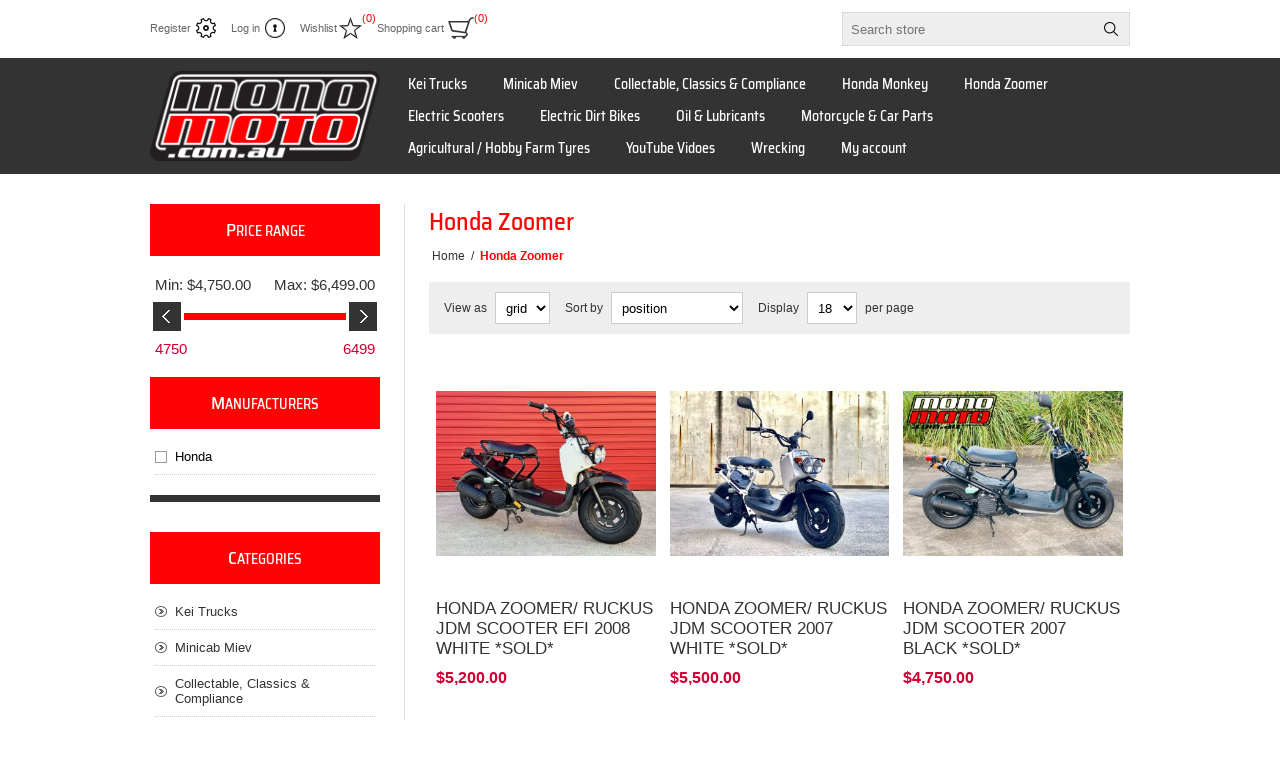

--- FILE ---
content_type: text/html; charset=utf-8
request_url: https://monomoto.com.au/honda-zoomer
body_size: 9486
content:
<!DOCTYPE html><html lang="en" dir="ltr" class="html-category-page"><head><title>. Honda Zoomer</title><meta charset="UTF-8"><meta name="description" content=""><meta name="keywords" content=""><meta name="generator" content="nopCommerce"><meta name="viewport" content="width=device-width, initial-scale=1.0, minimum-scale=1.0, maximum-scale=2.0"><link rel="stylesheet" href="/css/q4ilx56deyfay67qinhlwq.styles.css?v=2z2F8vrK4Ld5YqeHmVX2DU7iHEw"><script async src="https://www.googletagmanager.com/gtag/js?id=G-9Q560BBYE1"></script><script>function gtag(){dataLayer.push(arguments)}window.dataLayer=window.dataLayer||[];gtag("js",new Date);gtag("config","G-9Q560BBYE1 ")</script><link rel="apple-touch-icon" sizes="180x180" href="/icons/icons_0/apple-touch-icon.png"><link rel="icon" type="image/png" sizes="32x32" href="/icons/icons_0/favicon-32x32.png"><link rel="icon" type="image/png" sizes="192x192" href="/icons/icons_0/android-chrome-192x192.png"><link rel="icon" type="image/png" sizes="16x16" href="/icons/icons_0/favicon-16x16.png"><link rel="manifest" href="/icons/icons_0/site.webmanifest"><link rel="mask-icon" href="/icons/icons_0/safari-pinned-tab.svg" color="#5bbad5"><link rel="shortcut icon" href="/icons/icons_0/favicon.ico"><meta name="msapplication-TileColor" content="#2d89ef"><meta name="msapplication-TileImage" content="/icons/icons_0/mstile-144x144.png"><meta name="msapplication-config" content="/icons/icons_0/browserconfig.xml"><meta name="theme-color" content="#ffffff"><body><input name="__RequestVerificationToken" type="hidden" value="CfDJ8PLOdmxC2RpLlqTIMx8t8nNJHapSJRDMf_n2lPZcE1hisaewB9F2HWQHkLgWtZc0n68eHZ5DZrGrq8M-UcYTz4nceeYpo0w5J6r2rOtGe8reaRZZcXccme6h6WRWE1-pt649HVLujlkLZqdSTqAndLI"><div class="ajax-loading-block-window" style="display:none"></div><div id="dialog-notifications-success" title="Notification" style="display:none"></div><div id="dialog-notifications-error" title="Error" style="display:none"></div><div id="dialog-notifications-warning" title="Warning" style="display:none"></div><div id="bar-notification" class="bar-notification-container" data-close="Close"></div><!--[if lte IE 8]><div style="clear:both;height:59px;text-align:center;position:relative"><a href="http://www.microsoft.com/windows/internet-explorer/default.aspx" target="_blank"> <img src="/Themes/Traction/Content/img/ie_warning.jpg" height="42" width="820" alt="You are using an outdated browser. For a faster, safer browsing experience, upgrade for free today."> </a></div><![endif]--><div class="master-wrapper-page"><div class="header"><div class="header-links-wrapper"><div class="header-links"><ul><li><a href="/register?returnUrl=%2Fhonda-zoomer" class="ico-register">Register</a><li><a href="/login?returnUrl=%2Fhonda-zoomer" class="ico-login">Log in</a><li><a href="/wishlist" class="ico-wishlist"> <span class="wishlist-label">Wishlist</span> <span class="wishlist-qty">(0)</span> </a><li id="topcartlink"><a href="/cart" class="ico-cart"> <span class="cart-label">Shopping cart</span> <span class="cart-qty">(0)</span> </a><div id="flyout-cart" class="flyout-cart"><div class="mini-shopping-cart"><div class="count">You have no items in your shopping cart.</div></div></div></ul></div><div class="header-selectors-wrapper"><div class="search-box-reference"></div></div></div><div class="search-box store-search-box"><form method="get" id="small-search-box-form" action="/search"><input type="text" class="search-box-text" id="small-searchterms" autocomplete="off" name="q" placeholder="Search store" aria-label="Search store"> <input type="hidden" class="instantSearchResourceElement" data-highlightfirstfoundelement="true" data-minkeywordlength="3" data-defaultproductsortoption="0" data-instantsearchurl="/instantSearchFor" data-searchpageurl="/search" data-searchinproductdescriptions="true" data-numberofvisibleproducts="5" data-noresultsresourcetext=" No data found."> <button type="submit" class="button-1 search-box-button">Search</button></form></div></div><div class="overlayOffCanvas"></div><div class="responsive-nav-wrapper-parent"><div class="responsive-nav-wrapper"><div class="responsive-nav-inner"><div class="personal-button" id="header-links-opener"><span>Personal menu</span></div><div class="menu-title"><span>Menu</span></div><div class="search-wrap"><span>Search</span></div><div class="filters-button"><span>Filters</span></div></div></div></div><div class="subheader-wrapper"><div class="logo-wrapper"><div class="header-logo"><a href="/" class="logo"> <img alt="Mono Moto" title="Mono Moto" src="https://monomoto.com.au/images/thumbs/0000314_MonoMoto.com.au-Black-RGB.png"></a></div></div><div class="justAFixingDivBefore"></div><div class="headerMenuParent"><div class="header-menu"><div class="close-menu"><span>Close</span></div><input type="hidden" value="false" id="isRtlEnabled"><ul class="top-menu"><li><a href="/kei-trucks-2">Kei Trucks</a><li><a href="/minicab-miev-2">Minicab Miev</a><li><a href="/collectable-classics-compliance">Collectable, Classics &amp; Compliance</a><li><a href="/honda-monkey-2">Honda Monkey</a><li><a href="/honda-zoomer">Honda Zoomer</a><li><a href="/seated-e-scooters">Electric Scooters</a><li><a href="/electric-dirt-bikes">Electric Dirt Bikes</a><li><a class="with-subcategories" href="/oil-lubricants-2">Oil &amp; Lubricants</a><div class="plus-button"></div><div class="sublist-wrap"><ul class="sublist"><li class="back-button"><span>Back</span><li><a href="/motorcycle-oil-2">Motorcycle Oil</a><li><a href="/engine-oil">Engine Oil</a><li><a href="/hydraulic-oil">Hydraulic Oil</a><li><a href="/transmission-oil">Transmission Oil</a><li><a href="/coolants">Coolants</a><li><a href="/grease">Grease</a><li><a class="with-subcategories" href="/search-by-brand">Search by Brand</a><div class="plus-button"></div><div class="sublist-wrap"><ul class="sublist"><li class="back-button"><span>Back</span><li><a href="/royal">Royal</a><li><a href="/motul">Motul</a><li><a href="/hi-tec-2">Hi-Tec</a></ul></div></ul></div><li><a href="/motorcycle-car-parts">Motorcycle &amp; Car Parts</a><li><a href="/agricultural-hobby-farm-tyres">Agricultural / Hobby Farm Tyres</a><li><a href="/youtube-videos">YouTube Vidoes</a><li><a href="/wrecking">Wrecking</a><li><a href="/customer/info">My account</a></ul></div></div></div><div class="master-wrapper-content"><div class="ajaxCartInfo" data-getajaxcartbuttonurl="/NopAjaxCart/GetAjaxCartButtonsAjax" data-productpageaddtocartbuttonselector=".add-to-cart-button" data-productboxaddtocartbuttonselector=".product-box-add-to-cart-button" data-productboxproductitemelementselector=".product-item" data-usenopnotification="False" data-nopnotificationcartresource="The product has been added to your &lt;a href=&#34;/cart&#34;>shopping cart&lt;/a>" data-nopnotificationwishlistresource="The product has been added to your &lt;a href=&#34;/wishlist&#34;>wishlist&lt;/a>" data-enableonproductpage="True" data-enableoncatalogpages="True" data-minishoppingcartquatityformattingresource="({0})" data-miniwishlistquatityformattingresource="({0})" data-addtowishlistbuttonselector=".add-to-wishlist-button"></div><input id="addProductVariantToCartUrl" name="addProductVariantToCartUrl" type="hidden" value="/AddProductFromProductDetailsPageToCartAjax"> <input id="addProductToCartUrl" name="addProductToCartUrl" type="hidden" value="/AddProductToCartAjax"> <input id="miniShoppingCartUrl" name="miniShoppingCartUrl" type="hidden" value="/MiniShoppingCart"> <input id="flyoutShoppingCartUrl" name="flyoutShoppingCartUrl" type="hidden" value="/NopAjaxCartFlyoutShoppingCart"> <input id="checkProductAttributesUrl" name="checkProductAttributesUrl" type="hidden" value="/CheckIfProductOrItsAssociatedProductsHasAttributes"> <input id="getMiniProductDetailsViewUrl" name="getMiniProductDetailsViewUrl" type="hidden" value="/GetMiniProductDetailsView"> <input id="flyoutShoppingCartPanelSelector" name="flyoutShoppingCartPanelSelector" type="hidden" value="#flyout-cart"> <input id="shoppingCartMenuLinkSelector" name="shoppingCartMenuLinkSelector" type="hidden" value=".cart-qty"> <input id="wishlistMenuLinkSelector" name="wishlistMenuLinkSelector" type="hidden" value=".wishlist-qty"><div id="product-ribbon-info" data-productid="0" data-productboxselector=".product-item, .item-holder" data-productboxpicturecontainerselector=".picture, .item-picture" data-productpagepicturesparentcontainerselector=".product-essential" data-productpagebugpicturecontainerselector=".picture" data-retrieveproductribbonsurl="/RetrieveProductRibbons"></div><div class="quickViewData" data-productselector=".product-item" data-productselectorchild=".buttons" data-retrievequickviewurl="/quickviewdata" data-quickviewbuttontext="Quick View" data-quickviewbuttontitle="Quick View" data-isquickviewpopupdraggable="True" data-enablequickviewpopupoverlay="True" data-accordionpanelsheightstyle="auto" data-getquickviewbuttonroute="/getquickviewbutton"></div><div class="ajax-loading-block-window" style="display:none"><div class="loading-image"></div></div><div class="master-column-wrapper"><div class="center-2"><div class="page category-page"><div class="page-title"><h1>Honda Zoomer</h1></div><div class="breadcrumb"><ul itemscope itemtype="http://schema.org/BreadcrumbList"><li><a href="/" title="Home">Home</a> <span class="delimiter">/</span><li itemprop="itemListElement" itemscope itemtype="http://schema.org/ListItem"><strong class="current-item" itemprop="name">Honda Zoomer</strong> <span itemprop="item" itemscope itemtype="http://schema.org/Thing" id="/honda-zoomer"> </span><meta itemprop="position" content="1"></ul></div><div class="page-body"><div class="product-selectors"><div class="product-viewmode"><span>View as</span> <select id="products-viewmode" name="products-viewmode"><option selected value="grid">Grid<option value="list">List</select></div><div class="product-sorting"><span>Sort by</span> <select aria-label="Select product sort order" id="products-orderby" name="products-orderby"><option selected value="0">Position<option value="5">Name: A to Z<option value="6">Name: Z to A<option value="10">Price: Low to High<option value="11">Price: High to Low</select></div><div class="product-page-size"><span>Display</span> <select aria-label="Select number of products per page" id="products-pagesize" name="products-pagesize"><option value="6">6<option value="9">9<option value="12">12<option selected value="18">18</select> <span>per page</span></div></div><div class="products-container"><div class="ajax-products-busy"></div><div class="products-wrapper"><div class="product-grid"><div class="item-grid"><div class="item-box"><div class="product-item" data-productid="10"><div class="picture"><a href="/honda-zoomer-ruckus-jdm-scooter-efi-2008-white" title="Show details for HONDA ZOOMER/ RUCKUS JDM SCOOTER EFI 2008 WHITE *SOLD*"> <img src="[data-uri]" data-lazyloadsrc="https://monomoto.com.au/images/thumbs/0000238_honda-zoomer-ruckus-jdm-scooter-efi-2008-white-sold_360.jpeg" alt="Picture of HONDA ZOOMER/ RUCKUS JDM SCOOTER EFI 2008 WHITE *SOLD*" title="Show details for HONDA ZOOMER/ RUCKUS JDM SCOOTER EFI 2008 WHITE *SOLD*"> </a></div><div class="details"><h2 class="product-title"><a href="/honda-zoomer-ruckus-jdm-scooter-efi-2008-white">HONDA ZOOMER/ RUCKUS JDM SCOOTER EFI 2008 WHITE *SOLD*</a></h2><div class="prices"><span class="price actual-price">$5,200.00</span></div><div class="add-info"><div class="description" data-short-description="none"><a href="/honda-zoomer-ruckus-jdm-scooter-efi-2008-white" title="Show details for HONDA ZOOMER/ RUCKUS JDM SCOOTER EFI 2008 WHITE *SOLD*"> </a></div><div class="product-rating-box" title="0 review(s)"><div class="rating"><div style="width:0%"></div></div></div><div class="buttons"><div class="compare-products"><button type="button" class="button-2 add-to-compare-list-button" title="Add to compare list" onclick="return AjaxCart.addproducttocomparelist(&#34;/compareproducts/add/10&#34;),!1">Add to compare list</button></div></div><a class="dummy-link" href="/honda-zoomer-ruckus-jdm-scooter-efi-2008-white" title="HONDA ZOOMER/ RUCKUS JDM SCOOTER EFI 2008 WHITE *SOLD*"></a></div></div></div></div><div class="item-box"><div class="product-item" data-productid="11"><div class="picture"><a href="/honda-zoomer-ruckus-jdm-scooter-2007-white-sold" title="Show details for HONDA ZOOMER/ RUCKUS JDM SCOOTER 2007 WHITE *SOLD*"> <img src="[data-uri]" data-lazyloadsrc="https://monomoto.com.au/images/thumbs/0000255_honda-zoomer-ruckus-jdm-scooter-2007-white-sold_360.jpeg" alt="Picture of HONDA ZOOMER/ RUCKUS JDM SCOOTER 2007 WHITE *SOLD*" title="Show details for HONDA ZOOMER/ RUCKUS JDM SCOOTER 2007 WHITE *SOLD*"> </a></div><div class="details"><h2 class="product-title"><a href="/honda-zoomer-ruckus-jdm-scooter-2007-white-sold">HONDA ZOOMER/ RUCKUS JDM SCOOTER 2007 WHITE *SOLD*</a></h2><div class="prices"><span class="price actual-price">$5,500.00</span></div><div class="add-info"><div class="description" data-short-description="none"><a href="/honda-zoomer-ruckus-jdm-scooter-2007-white-sold" title="Show details for HONDA ZOOMER/ RUCKUS JDM SCOOTER 2007 WHITE *SOLD*"> </a></div><div class="product-rating-box" title="0 review(s)"><div class="rating"><div style="width:0%"></div></div></div><div class="buttons"><div class="compare-products"><button type="button" class="button-2 add-to-compare-list-button" title="Add to compare list" onclick="return AjaxCart.addproducttocomparelist(&#34;/compareproducts/add/11&#34;),!1">Add to compare list</button></div></div><a class="dummy-link" href="/honda-zoomer-ruckus-jdm-scooter-2007-white-sold" title="HONDA ZOOMER/ RUCKUS JDM SCOOTER 2007 WHITE *SOLD*"></a></div></div></div></div><div class="item-box"><div class="product-item" data-productid="12"><div class="picture"><a href="/honda-zoomer-ruckus-jdm-scooter-2007-black-sold" title="Show details for HONDA ZOOMER/ RUCKUS JDM SCOOTER 2007 BLACK *SOLD*"> <img src="[data-uri]" data-lazyloadsrc="https://monomoto.com.au/images/thumbs/0000270_honda-zoomer-ruckus-jdm-scooter-2007-black-sold_360.jpeg" alt="Picture of HONDA ZOOMER/ RUCKUS JDM SCOOTER 2007 BLACK *SOLD*" title="Show details for HONDA ZOOMER/ RUCKUS JDM SCOOTER 2007 BLACK *SOLD*"> </a></div><div class="details"><h2 class="product-title"><a href="/honda-zoomer-ruckus-jdm-scooter-2007-black-sold">HONDA ZOOMER/ RUCKUS JDM SCOOTER 2007 BLACK *SOLD*</a></h2><div class="prices"><span class="price actual-price">$4,750.00</span></div><div class="add-info"><div class="description" data-short-description="none"><a href="/honda-zoomer-ruckus-jdm-scooter-2007-black-sold" title="Show details for HONDA ZOOMER/ RUCKUS JDM SCOOTER 2007 BLACK *SOLD*"> </a></div><div class="product-rating-box" title="0 review(s)"><div class="rating"><div style="width:0%"></div></div></div><div class="buttons"><div class="compare-products"><button type="button" class="button-2 add-to-compare-list-button" title="Add to compare list" onclick="return AjaxCart.addproducttocomparelist(&#34;/compareproducts/add/12&#34;),!1">Add to compare list</button></div></div><a class="dummy-link" href="/honda-zoomer-ruckus-jdm-scooter-2007-black-sold" title="HONDA ZOOMER/ RUCKUS JDM SCOOTER 2007 BLACK *SOLD*"></a></div></div></div></div><div class="item-box"><div class="product-item" data-productid="13"><div class="picture"><a href="/honda-zoomer-ruckus-jdm-scooter-2011-efi-camo-green-black-sold" title="Show details for HONDA ZOOMER/ RUCKUS JDM SCOOTER 2011 EFI CAMO GREEN &amp; BLACK *SOLD*"> <img src="[data-uri]" data-lazyloadsrc="https://monomoto.com.au/images/thumbs/0000276_honda-zoomer-ruckus-jdm-scooter-2011-efi-camo-green-black-sold_360.jpeg" alt="Picture of HONDA ZOOMER/ RUCKUS JDM SCOOTER 2011 EFI CAMO GREEN &amp; BLACK *SOLD*" title="Show details for HONDA ZOOMER/ RUCKUS JDM SCOOTER 2011 EFI CAMO GREEN &amp; BLACK *SOLD*"> </a></div><div class="details"><h2 class="product-title"><a href="/honda-zoomer-ruckus-jdm-scooter-2011-efi-camo-green-black-sold">HONDA ZOOMER/ RUCKUS JDM SCOOTER 2011 EFI CAMO GREEN &amp; BLACK *SOLD*</a></h2><div class="prices"><span class="price actual-price">$6,499.00</span></div><div class="add-info"><div class="description" data-short-description="none"><a href="/honda-zoomer-ruckus-jdm-scooter-2011-efi-camo-green-black-sold" title="Show details for HONDA ZOOMER/ RUCKUS JDM SCOOTER 2011 EFI CAMO GREEN &amp; BLACK *SOLD*"> </a></div><div class="product-rating-box" title="0 review(s)"><div class="rating"><div style="width:0%"></div></div></div><div class="buttons"><div class="compare-products"><button type="button" class="button-2 add-to-compare-list-button" title="Add to compare list" onclick="return AjaxCart.addproducttocomparelist(&#34;/compareproducts/add/13&#34;),!1">Add to compare list</button></div></div><a class="dummy-link" href="/honda-zoomer-ruckus-jdm-scooter-2011-efi-camo-green-black-sold" title="HONDA ZOOMER/ RUCKUS JDM SCOOTER 2011 EFI CAMO GREEN &amp; BLACK *SOLD*"></a></div></div></div></div><div class="item-box"><div class="product-item" data-productid="14"><div class="picture"><a href="/honda-zoomer-ruckus-jdm-scooter-2006-bronze-sold" title="Show details for HONDA ZOOMER/ RUCKUS JDM SCOOTER 2006 BRONZE *SOLD*"> <img src="[data-uri]" data-lazyloadsrc="https://monomoto.com.au/images/thumbs/0000285_honda-zoomer-ruckus-jdm-scooter-2006-bronze-sold_360.jpeg" alt="Picture of HONDA ZOOMER/ RUCKUS JDM SCOOTER 2006 BRONZE *SOLD*" title="Show details for HONDA ZOOMER/ RUCKUS JDM SCOOTER 2006 BRONZE *SOLD*"> </a></div><div class="details"><h2 class="product-title"><a href="/honda-zoomer-ruckus-jdm-scooter-2006-bronze-sold">HONDA ZOOMER/ RUCKUS JDM SCOOTER 2006 BRONZE *SOLD*</a></h2><div class="prices"><span class="price actual-price">$4,999.00</span></div><div class="add-info"><div class="description" data-short-description="none"><a href="/honda-zoomer-ruckus-jdm-scooter-2006-bronze-sold" title="Show details for HONDA ZOOMER/ RUCKUS JDM SCOOTER 2006 BRONZE *SOLD*"> </a></div><div class="product-rating-box" title="0 review(s)"><div class="rating"><div style="width:0%"></div></div></div><div class="buttons"><div class="compare-products"><button type="button" class="button-2 add-to-compare-list-button" title="Add to compare list" onclick="return AjaxCart.addproducttocomparelist(&#34;/compareproducts/add/14&#34;),!1">Add to compare list</button></div></div><a class="dummy-link" href="/honda-zoomer-ruckus-jdm-scooter-2006-bronze-sold" title="HONDA ZOOMER/ RUCKUS JDM SCOOTER 2006 BRONZE *SOLD*"></a></div></div></div></div></div></div></div></div></div></div></div><div class="side-2"><div class="nopAjaxFilters7Spikes" data-categoryid="5" data-manufacturerid="0" data-vendorid="0" data-isonsearchpage="False" data-searchkeyword="" data-searchcategoryid="0" data-searchmanufacturerid="0" data-searchvendorid="0" data-searchpricefrom="" data-searchpriceto="" data-searchincludesubcategories="False" data-searchinproductdescriptions="False" data-searchadvancedsearch="False" data-getfilteredproductsurl="/getFilteredProducts" data-productslistpanelselector=".product-list" data-productsgridpanelselector=".product-grid" data-pagerpanelselector=".pager" data-pagerpanelintegrationselector=".product-grid, .product-list" data-sortoptionsdropdownselector="#products-orderby" data-viewoptionsdropdownselector=".viewmode-icon, #products-viewmode" data-productspagesizedropdownselector="#products-pagesize" data-filtersuimode="usecheckboxes" data-defaultviewmode="grid" data-enableinfinitescroll="False" data-infinitescrollloadertext="Loading more products ..." data-scrolltoelement="False" data-scrolltoelementselector=".product-selectors" data-scrolltoelementadditionaloffset="0" data-showselectedfilterspanel="False" data-numberofreturnedproductsselector="false" data-selectedoptionstargetselector=".nopAjaxFilters7Spikes .filtersPanel:first" data-selectedoptionstargetaction="prependTo" data-isrtl="false" data-closefilterspanelafterfiltrationinmobile="true" data-no-products-window-title="No results found" data-no-products-window-message="There are no products for the filters that you selected. Please widen your search criteria."><div class="close-filters"><span>Close</span></div><div class="filtersTitlePanel"><span class="filtersTitle">Filters</span> <a class="clearFilterOptionsAll">Clear All</a></div><div class="filtersPanel"><div class="block filter-block priceRangeFilterPanel7Spikes" data-currentcurrencysymbol="$"><div class="title"><a class="toggleControl">Price range</a> <a class="clearPriceRangeFilter">Clear</a></div><div class="filtersGroupPanel"><div class="priceRangeMinMaxPanel"><span class="priceRangeMinPanel"> <span>Min:</span> <span class="priceRangeMinPrice">$4,750.00</span> </span> <span class="priceRangeMaxPanel"> <span>Max:</span> <span class="priceRangeMaxPrice">$6,499.00</span> </span></div><div id="slider" class="price-range-slider" data-sliderminvalue="4750" data-slidermaxvalue="6499" data-selectedfromvalue="4750" data-selectedtovalue="6499" data-customformatting=""></div><div class="priceRangeCurrentPricesPanel"><span class="currentMinPrice">$4750</span> <span class="currentMaxPrice">$6499</span></div></div></div><div class="block filter-block manufacturerFilterPanel7Spikes"><div class="title"><a class="toggleControl">Manufacturers</a> <a class="clearFilterOptions">Clear</a></div><div class="filtersGroupPanel filtersCheckboxPanel"><ul class="checkbox-list"><li class="checkbox-item"><input data-option-ids="4" type="checkbox" id="manufacturer-input-4"><label class="filter-item-name" for="manufacturer-input-4" @* data-originaltext="Honda" *@>Honda</label></ul></div></div></div><div class="block filter-block selected-options" style="display:none"><div class="title"><a class="toggleControl">Selected Options</a></div><div class="filtersGroupPanel"><ul class="selected-options-list"></ul></div></div><div class="number-of-returned-products sample-element" style="display:none"><span class="showing-text">Showing</span> <span class="productsPerPage"></span> <span class="of-text">of</span> <span class="allProductsReturned"></span> <span class="results-text">results</span></div><div class="returned-products-filters-panel" style="display:none"><span class="allProductsReturned"></span></div></div><input id="availableSortOptionsJson" name="availableSortOptionsJson" type="hidden" value="[{&#34;Disabled&#34;:false,&#34;Group&#34;:null,&#34;Selected&#34;:true,&#34;Text&#34;:&#34;Position&#34;,&#34;Value&#34;:&#34;0&#34;},{&#34;Disabled&#34;:false,&#34;Group&#34;:null,&#34;Selected&#34;:false,&#34;Text&#34;:&#34;Name: A to Z&#34;,&#34;Value&#34;:&#34;5&#34;},{&#34;Disabled&#34;:false,&#34;Group&#34;:null,&#34;Selected&#34;:false,&#34;Text&#34;:&#34;Name: Z to A&#34;,&#34;Value&#34;:&#34;6&#34;},{&#34;Disabled&#34;:false,&#34;Group&#34;:null,&#34;Selected&#34;:false,&#34;Text&#34;:&#34;Price: Low to High&#34;,&#34;Value&#34;:&#34;10&#34;},{&#34;Disabled&#34;:false,&#34;Group&#34;:null,&#34;Selected&#34;:false,&#34;Text&#34;:&#34;Price: High to Low&#34;,&#34;Value&#34;:&#34;11&#34;}]"> <input id="availableViewModesJson" name="availableViewModesJson" type="hidden" value="[{&#34;Disabled&#34;:false,&#34;Group&#34;:null,&#34;Selected&#34;:true,&#34;Text&#34;:&#34;Grid&#34;,&#34;Value&#34;:&#34;grid&#34;},{&#34;Disabled&#34;:false,&#34;Group&#34;:null,&#34;Selected&#34;:false,&#34;Text&#34;:&#34;List&#34;,&#34;Value&#34;:&#34;list&#34;}]"> <input id="availablePageSizesJson" name="availablePageSizesJson" type="hidden" value="[{&#34;Disabled&#34;:false,&#34;Group&#34;:null,&#34;Selected&#34;:false,&#34;Text&#34;:&#34;6&#34;,&#34;Value&#34;:&#34;6&#34;},{&#34;Disabled&#34;:false,&#34;Group&#34;:null,&#34;Selected&#34;:false,&#34;Text&#34;:&#34;9&#34;,&#34;Value&#34;:&#34;9&#34;},{&#34;Disabled&#34;:false,&#34;Group&#34;:null,&#34;Selected&#34;:false,&#34;Text&#34;:&#34;12&#34;,&#34;Value&#34;:&#34;12&#34;},{&#34;Disabled&#34;:false,&#34;Group&#34;:null,&#34;Selected&#34;:true,&#34;Text&#34;:&#34;18&#34;,&#34;Value&#34;:&#34;18&#34;}]"><div class="block block-category-navigation"><div class="title"><strong>Categories</strong></div><div class="listbox"><ul class="list"><li class="inactive"><a href="/kei-trucks-2">Kei Trucks </a><li class="inactive"><a href="/minicab-miev-2">Minicab Miev </a><li class="inactive"><a href="/collectable-classics-compliance">Collectable, Classics &amp; Compliance </a><li class="inactive"><a href="/honda-monkey-2">Honda Monkey </a><li class="active last"><a href="/honda-zoomer">Honda Zoomer </a><li class="inactive"><a href="/seated-e-scooters">Electric Scooters </a><li class="inactive"><a href="/electric-dirt-bikes">Electric Dirt Bikes </a><li class="inactive"><a href="/oil-lubricants-2">Oil &amp; Lubricants </a><li class="inactive"><a href="/motorcycle-car-parts">Motorcycle &amp; Car Parts </a><li class="inactive"><a href="/agricultural-hobby-farm-tyres">Agricultural / Hobby Farm Tyres </a><li class="inactive"><a href="/youtube-videos">YouTube Vidoes </a><li class="inactive"><a href="/wrecking">Wrecking </a></ul></div></div><div class="block block-manufacturer-navigation"><div class="title"><strong>Manufacturers</strong></div><div class="listbox"><ul class="list"><li class="inactive"><a href="/royal-precidion-lubricants">Royal Precision Lubricants</a><li class="inactive"><a href="/hi-tec">Hi-Tec</a></ul><div class="view-all"><a href="/manufacturer/all">View all</a></div></div></div></div></div></div></div><div class="footer"><div class="footer-upper"><div class="center"><div class="footer-block contacts"><div class="title"><strong>Contacts</strong></div><ul><li class="phone">1800 54 64 24<li class="fax">Landline (07) 3142 2361<li class="mobile">0407 678 362<li class="email">sales@monomoto.com.au<li class="skype">Mono Moto</ul></div><div class="footer-block links"><div class="title"><strong>Information</strong></div><ul><li><a href="/contactus-2">Contact Us</a><li><a href="/about-us">About us</a><li><a href="/shipping-returns">Shipping &amp; returns</a><li><a href="/privacy-notice">Privacy notice</a><li><a href="/conditions-of-use">Conditions of Use</a></ul></div><div class="footer-block"></div></div></div><div class="footer-middle"><div class="center"><ul class="social-sharing"><li><a target="_blank" class="twitter" href="https://www.facebook.com/MONOMOTOMOTORCYCLES" rel="noopener noreferrer" aria-label="Twitter"></a><li><a target="_blank" class="facebook" href="https://www.facebook.com/MONOMOTOMOTORCYCLES" rel="noopener noreferrer" aria-label="Facebook"></a><li><a target="_blank" class="youtube" href="https://www.youtube.com/@monomotoimports" rel="noopener noreferrer" aria-label="YouTube"></a><li><a target="_blank" class="instagram" href="https://www.instagram.com/mono_moto_imports/" rel="noopener noreferrer" aria-label="Instagram"></a><li><a class="rss" href="/news/rss/1" aria-label="RSS"></a></ul><div class="newsletter"><div class="title"><strong>Newsletter</strong></div><div class="newsletter-subscribe" id="newsletter-subscribe-block"><div class="newsletter-email"><input id="newsletter-email" class="newsletter-subscribe-text" placeholder="Enter your email here..." aria-label="Sign up for our newsletter" type="email" name="NewsletterEmail"> <button type="button" id="newsletter-subscribe-button" class="button-1 newsletter-subscribe-button">Subscribe</button></div><div class="newsletter-validation"><span id="subscribe-loading-progress" style="display:none" class="please-wait">Wait...</span> <span class="field-validation-valid" data-valmsg-for="NewsletterEmail" data-valmsg-replace="true"></span></div></div><div class="newsletter-result" id="newsletter-result-block"></div></div><ul class="accepted-payment-methods"><li class="method1"><li class="method2"><li class="method3"><li class="method4"></ul></div></div><div class="footer-lower"><div class="center"><div class="footer-disclaimer"><span>Copyright &copy; 2026 Mono Moto. All rights reserved.</span></div><div class="footer-powered-by">Powered by <a href="https://www.nopcommerce.com/" target="_blank" rel="nofollow">nopCommerce</a></div><div class="footer-designed-by">Designed by <a href="https://www.nop-templates.com/" target="_blank">Nop-Templates.com</a></div><div class="footer-store-theme"></div></div></div><a href="https://www.afterpay.com/en-AU/how-it-works" target="_blank"> <img src="https://site-assets.afterpay.com/assets/afterpay_logo-6f0c8458235ec957e3f8fb0c86b286654fc839a74a43ad6067132bade67697b6.svg" style="height:70px;padding:15px 5px 10px 5px"> </a> <a href="https://monomoto.com.au/zipmoney/landing" target="_blank"> <img src="/Plugins/SSI.Payments.Zip/Images/Payment_Method_72 x 44_Main@2x.png" style="height:70px;padding:15px 5px 10px 5px"> </a></div><div id="goToTop"></div><script src="/js/iby8y5acnhtxgikpqhi90q.scripts.js?v=WHqqKdwQJdEChkuwppEy0-oz05M"></script><script>$(document).ready(function(){var n=$("#products-viewmode");n.on("change",function(){CatalogProducts.getProducts()});$(CatalogProducts).on("before",function(t){t.payload.urlBuilder.addParameter("viewmode",n.val())})})</script><script>$(document).ready(function(){var n=$("#products-orderby");n.on("change",function(){CatalogProducts.getProducts()});$(CatalogProducts).on("before",function(t){t.payload.urlBuilder.addParameter("orderby",n.val())})})</script><script>$(document).ready(function(){var n=$("#products-pagesize");n.on("change",function(){CatalogProducts.getProducts()});$(CatalogProducts).on("before",function(t){t.payload.urlBuilder.addParameter("pagesize",n.val())})})</script><script>function addPagerHandlers(){$("[data-page]").on("click",function(n){return n.preventDefault(),CatalogProducts.getProducts($(this).data("page")),!1})}$(document).ready(function(){CatalogProducts.init({ajax:!0,browserPath:"/honda-zoomer",fetchUrl:"/category/products?categoryId=5"});addPagerHandlers();$(CatalogProducts).on("loaded",function(){addPagerHandlers()})})</script><script id="instantSearchItemTemplate" type="text/x-kendo-template">
    <div class="instant-search-item" data-url="${ data.CustomProperties.Url }">
        <a href="${ data.CustomProperties.Url }">
            <div class="img-block">
                <img src="${ data.PictureModels[0].ImageUrl }" alt="${ data.Name }" title="${ data.Name }" style="border: none">
            </div>
            <div class="detail">
                <div class="title">${ data.Name }</div>
                <div class="price"># var price = ""; if (data.ProductPrice.Price) { price = data.ProductPrice.Price } # #= price #</div>           
            </div>
        </a>
    </div>
</script><script>$("#small-search-box-form").on("submit",function(n){$("#small-searchterms").val()==""&&(alert("Please enter some search keyword"),$("#small-searchterms").focus(),n.preventDefault())})</script><script>(function(n,t){n(document).ready(function(){t.prepareTopMenu()});n(document).on("themeBreakpointPassed7Spikes",function(n){n.isInitialLoad||window.sevenSpikesTheme||t.prepareTopMenu()})})(jQuery,sevenSpikesCore)</script><script>var localized_data={AjaxCartFailure:"Failed to add the product. Please refresh the page and try one more time."};AjaxCart.init(!1,".header-links .cart-qty",".header-links .wishlist-qty","#flyout-cart",localized_data)</script><script>function newsletter_subscribe(n){var i=$("#subscribe-loading-progress"),t;i.show();t={subscribe:n,email:$("#newsletter-email").val()};addAntiForgeryToken(t);$.ajax({cache:!1,type:"POST",url:"/subscribenewsletter",data:t,success:function(n){$("#newsletter-result-block").html(n.Result);n.Success?($("#newsletter-subscribe-block").hide(),$("#newsletter-result-block").show()):$("#newsletter-result-block").fadeIn("slow").delay(2e3).fadeOut("slow")},error:function(){alert("Failed to subscribe.")},complete:function(){i.hide()}})}$(document).ready(function(){$("#newsletter-subscribe-button").on("click",function(){newsletter_subscribe("true")});$("#newsletter-email").on("keydown",function(n){if(n.keyCode==13)return $("#newsletter-subscribe-button").trigger("click"),!1})})</script><script>$(document).ready(function(){var n=-1;$(".footer-block>ul, .footer-block .news-items").each(function(){n=n>$(this).height()?n:$(this).height()});$(".footer-block>ul, .footer-block .news-items").each(function(){$(this).height(n)})})</script>

--- FILE ---
content_type: text/css; charset=UTF-8
request_url: https://monomoto.com.au/css/q4ilx56deyfay67qinhlwq.styles.css?v=2z2F8vrK4Ld5YqeHmVX2DU7iHEw
body_size: 34935
content:
/*! perfect-scrollbar - v0.5.8
* http://noraesae.github.com/perfect-scrollbar/
* Copyright (c) 2014 Hyunje Alex Jun; Licensed MIT */
.ps-container.ps-active-x>.ps-scrollbar-x-rail,.ps-container.ps-active-y>.ps-scrollbar-y-rail{display:block}.ps-container>.ps-scrollbar-x-rail{display:none;position:absolute;-webkit-border-radius:4px;-moz-border-radius:4px;-ms-border-radius:4px;border-radius:4px;opacity:0;-ms-filter:"alpha(Opacity=0)";filter:alpha(opacity=0);-webkit-transition:background-color .2s linear,opacity .2s linear;-moz-transition:background-color .2s linear,opacity .2s linear;-o-transition:background-color .2s linear,opacity .2s linear;transition:background-color .2s linear,opacity .2s linear;bottom:3px;height:8px}.ps-container>.ps-scrollbar-x-rail>.ps-scrollbar-x{position:absolute;background-color:#aaa;-webkit-border-radius:4px;-moz-border-radius:4px;-ms-border-radius:4px;border-radius:4px;-webkit-transition:background-color .2s linear;-moz-transition:background-color .2s linear;-o-transition:background-color .2s linear;transition:background-color .2s linear;bottom:0;height:8px}.ps-container>.ps-scrollbar-x-rail.in-scrolling{background-color:#eee;opacity:.9;-ms-filter:"alpha(Opacity=90)";filter:alpha(opacity=90)}.ps-container>.ps-scrollbar-y-rail{display:none;position:absolute;-webkit-border-radius:4px;-moz-border-radius:4px;-ms-border-radius:4px;border-radius:4px;opacity:0;-ms-filter:"alpha(Opacity=0)";filter:alpha(opacity=0);-webkit-transition:background-color .2s linear,opacity .2s linear;-moz-transition:background-color .2s linear,opacity .2s linear;-o-transition:background-color .2s linear,opacity .2s linear;transition:background-color .2s linear,opacity .2s linear;right:3px;width:8px}.ps-container>.ps-scrollbar-y-rail>.ps-scrollbar-y{position:absolute;background-color:#aaa;-webkit-border-radius:4px;-moz-border-radius:4px;-ms-border-radius:4px;border-radius:4px;-webkit-transition:background-color .2s linear;-moz-transition:background-color .2s linear;-o-transition:background-color .2s linear;transition:background-color .2s linear;right:0;width:8px}.ps-container>.ps-scrollbar-y-rail.in-scrolling{background-color:#eee;opacity:.9;-ms-filter:"alpha(Opacity=90)";filter:alpha(opacity=90)}.ps-container:hover>.ps-scrollbar-x-rail,.ps-container:hover>.ps-scrollbar-y-rail{opacity:.6;-ms-filter:"alpha(Opacity=60)";filter:alpha(opacity=60)}.ps-container:hover>.ps-scrollbar-x-rail.in-scrolling,.ps-container:hover>.ps-scrollbar-y-rail.in-scrolling{background-color:#eee;opacity:.9;-ms-filter:"alpha(Opacity=90)";filter:alpha(opacity=90)}.ps-container:hover>.ps-scrollbar-x-rail:hover{background-color:#eee;opacity:.9;-ms-filter:"alpha(Opacity=90)";filter:alpha(opacity=90)}.ps-container:hover>.ps-scrollbar-x-rail:hover>.ps-scrollbar-x{background-color:#999}.ps-container:hover>.ps-scrollbar-y-rail:hover{background-color:#eee;opacity:.9;-ms-filter:"alpha(Opacity=90)";filter:alpha(opacity=90)}.ps-container:hover>.ps-scrollbar-y-rail:hover>.ps-scrollbar-y{background-color:#999}
*{margin:0;outline:0;padding:0;text-decoration:none}*,*:before,*:after{-webkit-box-sizing:border-box;-moz-box-sizing:border-box;box-sizing:border-box}html{margin:0!important;-webkit-text-size-adjust:none}ol,ul{list-style:none}a img{border:0}a:active{outline:0}input[type="reset"]::-moz-focus-inner,input[type="button"]::-moz-focus-inner,input[type="submit"]::-moz-focus-inner,input[type="file"]>input[type="button"]::-moz-focus-inner{margin:0;border:0;padding:0}input[type="submit"],input[type="reset"],input[type="button"],input[type="text"],input[type="password"],input[type="email"],input[type="tel"],textarea,button{border-radius:0}input[type="button"],input[type="submit"],input[type="reset"]{-webkit-appearance:none}input:-webkit-autofill{-webkit-box-shadow:inset 0 0 0 1000px #fff}script{display:none!important}body{max-width:100%;background:#fff;overflow-x:hidden;font:normal 12px Arial,Helvetica,sans-serif;color:#333}@font-face{font-family:'eurostile';font-style:normal;font-weight:500;src:url(https://fonts.gstatic.com/s/sairasemicondensed/v11/U9MM6c-2-nnJkHxyCjRcnMHcWVWV1cWRRXf_S_MfiXnH6A.woff2) format('woff2');unicode-range:U+100-24F,U+259,U+1E00-1EFF,U+2020,U+20A0-20AB,U+20AD-20CF,U+2113,U+2C60-2C7F,U+A720-A7FF}@font-face{font-family:'eurostile';font-style:normal;font-weight:500;src:url(https://fonts.gstatic.com/s/sairasemicondensed/v11/U9MM6c-2-nnJkHxyCjRcnMHcWVWV1cWRRXf_S_MRiXk.woff2) format('woff2');unicode-range:U+0-FF,U+131,U+152-153,U+2BB-2BC,U+2C6,U+2DA,U+2DC,U+2000-206F,U+2074,U+20AC,U+2122,U+2191,U+2193,U+2212,U+2215,U+FEFF,U+FFFD}a{color:inherit;cursor:pointer}img{max-width:100%}table{width:100%;border-collapse:collapse}input[type="text"],input[type="password"],input[type="email"],input[type="tel"],textarea,select{height:36px;border:1px solid #ccc;background-color:#f6f6f6;padding:8px;vertical-align:middle}input,textarea{font-size:13px}textarea{min-height:150px}select{min-width:50px;height:32px;padding:6px}input[type="text"]:focus,input[type="password"]:focus,input[type="email"]:focus,input[type="tel"]:focus,textarea:focus,select:focus{border-color:#999}input[type="checkbox"],input[type="radio"],input[type="checkbox"]+*,input[type="radio"]+*{vertical-align:middle}input[type="button"],input[type="submit"],button,.button-1,.button-2{cursor:pointer}label,label+*{vertical-align:middle}.swiper-pagination-bullet-active{background-color:#c03}.master-wrapper-page{overflow:hidden}.master-wrapper-content{width:95%;margin:0 auto}.home .master-wrapper-content{width:auto}.master-column-wrapper:after{content:"";display:block;clear:both}.center-1{margin:0 0 50px}.center-2{margin:0 0 50px}.page{text-align:center}.page-title{margin:0 0 20px}.page-title h1{font:normal 24px/36px 'eurostile';color:#c03}.page:after,.page-title:after,.page-body:after{content:"";display:block;clear:both}.buttons{margin:0 0 20px;text-align:center}.link-rss{display:none;width:30px;height:30px;overflow:hidden;background:url('../Themes/Traction/Content/img/rss-icon.png') center no-repeat;text-indent:999px}.category-description ul,.manufacturer-description ul,.full-description ul,.topic-block ul,.topic-page ul,.post-body ul,.custom-tab ul{margin:12px 0;padding:0 0 0 36px;list-style:disc}.category-description ol,.manufacturer-description ol,.full-description ol,.topic-block ol,.topic-page ol,.post-body ol,.custom-tab ol{margin:12px 0;padding:0 0 0 36px;list-style:decimal}.category-description p,.manufacturer-description p,.full-description p,.topic-block p,.topic-page p,.post-body p,.news-body p,.custom-tab p{margin:10px 0}.category-description a,.manufacturer-description a,.full-description a,.topic-html-content a,.topic-page a,.post-body a,.news-body a,.custom-tab a{text-decoration:underline}.flyout-cart{display:none}.filters-button{display:none}#goToTop{display:none;position:fixed;bottom:20px;right:20px;z-index:10001;width:54px;height:54px;border:2px solid #333;border-radius:50%;box-shadow:0 0 0 5px #fff;background:#fff url('../Themes/Traction/Content/img/goTop.png') no-repeat center 45%;cursor:pointer;-webkit-transition:all .2s ease-in-out;transition:all .2s ease-in-out}.captcha-box input{height:auto}.fieldset,.section{position:relative;margin:0 0 40px}.fieldset .title,.section .title{margin:0 0 15px;border-bottom:1px solid #ccc;text-align:center}.fieldset .title strong,.section .title strong{display:inline-block;margin:0 0 -1px;box-shadow:0 0 0 3px #fff;background-color:#333;padding:10px 20px;font-size:13px;color:#fff;text-transform:uppercase}.form-fields{position:relative;margin:0 10px}.inputs{position:relative;margin:0 0 10px;text-align:center;white-space:nowrap;font-size:0}.inputs.custom-attributes{white-space:normal}.inputs:after{content:"";display:block;clear:both}.inputs label{display:block;width:100%;margin:0 0 5px;text-align:center;font-size:12px}.inputs input[type="text"],.inputs input[type="password"],.inputs input[type="email"],.inputs input[type="tel"],.inputs select,.inputs textarea{width:350px;max-width:100%;vertical-align:middle}.inputs .option-list{overflow:hidden;display:inline-block;vertical-align:middle}.inputs .option-list li{float:left;margin:0 7px 5px}.inputs .option-list label{display:inline;width:auto;margin-left:3px;vertical-align:middle}.inputs.reversed{margin:0 0 20px;text-align:center}.required{margin:0 -6px 0 6px;font-size:12px;color:#c00}.message-error,.field-validation-error,.username-not-available-status,.poll-vote-error,.password-error{display:block;text-align:center;font-size:11px;color:#c00}.field-validation-valid{display:block;font-size:11px;color:#690}.captcha-box{margin:0 0 15px;text-align:center;line-height:0}.captcha-box>div{display:inline-block}.bar-notification{display:none;position:fixed;bottom:0;left:0;z-index:10002;width:100%;padding:12px 25px 12px 10px;color:#fff;opacity:.95}.bar-notification.success{background-color:#3b9}.bar-notification.warning{background-color:#f92}.bar-notification.error{background-color:#c03}.bar-notification .content{float:left;margin:0 10px 0 0}.bar-notification .content a{color:#fff;text-decoration:underline}.bar-notification .close{position:absolute;top:0;right:0;width:32px;height:32px;margin:5px;border:1px solid #666;box-shadow:inset 0 0 1px #999;background:#fff url('../Themes/Traction/Content/img/close.png') center no-repeat;cursor:pointer;opacity:.7}.bar-notification .close:hover{opacity:.9}.ui-dialog{position:absolute!important;z-index:1008;width:350px!important;max-width:95%;border:1px solid #ccc;box-shadow:0 1px 2px rgba(0,0,0,.15);overflow:hidden;background-color:#fff}.ui-dialog-titlebar{border-width:1px;border-style:solid;border-color:#fff #fff #bbb;box-shadow:0 0 0 1px #eee;overflow:hidden;background:#ddd url('../Themes/Traction/Content/img/headpad.png') top repeat-x;padding:10px;font-weight:bold;text-shadow:1px 1px 0 #eee}.ui-dialog-titlebar span{float:left;text-transform:uppercase}.ui-dialog-titlebar button{position:absolute;top:0;right:0;width:24px;height:24px;margin:6px;overflow:hidden;border:1px solid #666;box-shadow:inset 0 0 1px #999;background:#fff url('../Themes/Traction/Content/img/close.png') center no-repeat;text-indent:999px;opacity:.7}.ui-dialog-titlebar button:hover{opacity:.9}.ui-dialog-titlebar button *{display:none}.ui-dialog-content{height:auto!important;padding:10px;line-height:20px}.ui-dialog-content .page-title{margin:0 0 5px}.ui-dialog-content .page-title h1{font-size:20px;line-height:normal}.ui-dialog-content .topic-block{margin:10px 0 0}.ui-dialog-content .topic-html-content-body{max-height:200px;overflow-y:scroll}.ui-dialog-content .topic-block p{margin:0}.ui-dialog-buttonset{padding:10px;text-align:right}.ui-dialog-buttonset button{min-width:60px;margin-left:5px;border:1px solid #bbb;box-shadow:0 0 1px #ddd,inset 0 0 1px #fff;background-color:#eee;padding:5px}.ui-dialog-buttonset button:hover{background-color:#f6f6f6}.eu-cookie-bar-notification{position:fixed;top:50%;left:50%;z-index:1002;width:320px;margin:-90px 0 0 -160px;border:1px solid #bbb;box-shadow:0 1px 2px rgba(0,0,0,.2),inset 0 0 0 1px #fff;background-color:#fff;padding:20px;text-align:center}.eu-cookie-bar-notification .text{margin-bottom:20px;line-height:20px}.eu-cookie-bar-notification button{min-width:60px;margin:10px 0;border:1px solid #bbb;background-color:#eee;padding:5px;font-size:14px;color:#333}.eu-cookie-bar-notification button:hover{border-color:#aaa;background-color:#ddd}.eu-cookie-bar-notification a{display:block;text-decoration:underline}.noscript{border-bottom:1px solid #333;background-color:#ff9;padding:30px 15px;text-align:center;line-height:22px;color:#444}.admin-header-links{height:35px;background-color:#c03;white-space:nowrap;text-align:center;color:#fff}.admin-header-links a{margin:0 10px;line-height:35px;font-weight:bold;color:#fff}.admin-header-links .impersonate{line-height:35px}.admin-header-links .impersonate a{display:inline-block;text-decoration:underline}.header{display:none}.logo-wrapper{margin:0 0 20px;background-color:#333;font-size:0}.header-logo{padding:10px;text-align:center}.header-logo a{display:inline-block;max-width:100%;line-height:0}.header-logo a img{max-width:100%}.header-links-wrapper{position:relative;margin:0 0 20px;font-size:0}.header-links{padding:5px}.header-links li{display:inline-block;position:relative;margin:5px 10px}.header-links a{display:inline-block;padding-right:25px;font-size:11px;line-height:32px;color:#666}.header-links .ico-register,.header-links .ico-account{background:url('../Themes/Traction/Content/img/header-link-1.png') right center no-repeat}.header-links .ico-login,.header-links .ico-logout{background:url('../Themes/Traction/Content/img/header-link-2.png') right center no-repeat}.header-links .ico-inbox{background:url('../Themes/Traction/Content/img/header-link-3.png') right center no-repeat}.header-links .ico-wishlist{background:url('../Themes/Traction/Content/img/header-link-4.png') right center no-repeat}.header-links .ico-cart{background:url('../Themes/Traction/Content/img/header-link-5.png') right center no-repeat;padding-right:30px}.inbox-qty,.wishlist-qty,.cart-qty{position:absolute;top:0;right:-15px;width:15px;height:15px;padding:0;line-height:normal;font-size:11px;color:#c03}.header-selectors-wrapper{background-color:#eee;padding:5px 0;font-size:0}.header-selectors-wrapper>div{display:inline-block;margin:5px;vertical-align:top}.search-box-reference{display:none}.header-selectors-wrapper select{min-width:100px;background-color:#fff}.language-list{max-width:100%;font-size:0}.language-list li{display:inline-block;margin:0 1px}.language-list a{display:block;position:relative;width:32px;height:32px;line-height:0}.language-list img{position:absolute;top:0;right:0;bottom:0;left:0;margin:auto}.search-box.store-search-box{font-size:0}.search-box.store-search-box form{display:inline-block;position:relative;border:1px dotted #ccc;background-color:#eee}.search-box.store-search-box form:after{content:"";display:block;clear:both}.search-box.store-search-box input.search-box-text{float:left;width:250px!important;height:32px;background:none;border:0;font-size:13px;font-style:italic;color:#666}.search-box.store-search-box .search-box-button{float:left;width:36px;height:32px;border:0;overflow:hidden;background:url('../Themes/Traction/Content/img/search-button.png') center no-repeat;text-indent:999px}.ui-helper-hidden-accessible{display:none}.ui-autocomplete.ui-menu.ui-widget.ui-widget-content{position:absolute;z-index:10000000!important;width:286px!important;max-width:100%;border:1px solid #ccc;border-top:0;overflow:hidden;background-color:#fff}.ui-autocomplete.ui-menu.ui-widget.ui-widget-content li{border-top:1px solid #ccc;text-align:left}.ui-autocomplete.ui-menu.ui-widget.ui-widget-content li:first-child{border-top:0}.ui-autocomplete.ui-menu.ui-widget.ui-widget-content li a span{font-size:12px}.ui-autocomplete.ui-menu.ui-widget.ui-widget-content a{display:block;padding:8px}.ui-autocomplete.ui-menu.ui-widget.ui-widget-content img{display:none;margin-right:5px;vertical-align:middle}.ui-tabs{margin:0 0 40px}.ui-tabs .ui-tabs-nav{margin:0 0 25px;border-bottom:1px solid #ccc}.ui-tabs .ui-tabs-nav li{margin:4px auto -1px;box-shadow:0 0 0 3px #fff}.ui-tabs .ui-tabs-nav li a{display:block;border:1px solid #999;background-color:#ccc;padding:8px 24px;font:normal 14px 'eurostile'}.ui-tabs .ui-tabs-nav li.ui-tabs-selected a,.ui-tabs .ui-state-active.ui-tabs-active a{border-color:#000;background-color:#333;color:#fff;opacity:1!important}.ui-tabs .ui-tabs-panel{background-color:#fff}.ui-tabs .ui-tabs-panel p{margin:0 0 10px;line-height:20px}.ui-tabs .ui-tabs-panel p b{font-weight:normal}.ui-tabs .ui-tabs-hide{display:none}.home-page .ui-tabs{width:90%;margin:0 auto 40px}.home-page .ui-tabs .title{display:none}.home-page .ui-tabs .ui-tabs-nav li a{padding:15px 20px;font-size:14px;text-transform:uppercase}.footer-upper{width:90%;margin:0 auto 30px;overflow:hidden}.footer-block{margin:0 0 15px}.footer-block .title{display:table;width:100%;height:60px;margin:0 0 10px;background-color:#333;text-align:center;cursor:pointer}.footer-block .title strong{display:table-cell!important;vertical-align:middle;font:normal 14px 'eurostile';color:#fff;text-transform:uppercase}.footer-block .title strong:first-letter {font-size:18px}.footer-block ul{margin:0 0 20px;padding:10px}.footer-block li{font-size:14px}.footer-block.contacts li{padding:10px 0 10px 30px}.footer-block.contacts li a{padding:0!important}.footer-block .phone{background:url('../Themes/Traction/Content/img/footer-icon-1.png') left center no-repeat}.footer-block .fax{background:url('../Themes/Traction/Content/img/footer-icon-2.png') left center no-repeat}.footer-block .mobile{background:url('../Themes/Traction/Content/img/footer-icon-3.png') left center no-repeat}.footer-block .email{background:url('../Themes/Traction/Content/img/footer-icon-4.png') left center no-repeat}.footer-block .skype{background:url('../Themes/Traction/Content/img/footer-icon-5.png') left center no-repeat}.footer-block li a{display:block;position:relative;padding:10px 0 10px 20px}.footer-block li a:before{content:'';display:block;width:12px;height:11px;position:absolute;top:0;bottom:0;left:0;margin:auto;background:#666 url('../Themes/Traction/Content/img/bullet.png') center no-repeat;border:1px solid #666;border-radius:100%}.footer-block .product-picture{display:none}.footer-block .news-items .news-item{background:transparent;margin:0}.footer-block .news-items .news-item .buttons{margin:0}.footer-middle{width:90%;margin:0 auto 40px;overflow:hidden}.social-sharing{margin:0 0 15px;text-align:center;font-size:0}.social-sharing li{display:inline-block;margin:0 10px 10px;border:1px solid #bbb}.social-sharing a{display:block;width:32px;height:32px;background:url('../Themes/Traction/Content/img/social_sprite.png') no-repeat}.social-sharing .twitter{background-position:0 0}.social-sharing .facebook{background-position:-32px 0}.social-sharing .youtube{background-position:-64px 0}.social-sharing .pinterest{background-position:-128px 0}.social-sharing .google{background-position:-96px 0}.social-sharing .rss{background-position:-192px 0}.social-sharing .vimeo{background-position:-160px 0}.social-sharing a.instagram{background:url('../Themes/Traction/Content/img/instagram.png') no-repeat center}.newsletter{margin:0 0 30px;border:1px dotted #ccc;background-color:#fff;padding:20px 0;text-align:center}.newsletter-subscribe{display:block!important}.newsletter .title{margin:0 0 5px}.newsletter-email{display:inline-block;overflow:hidden;border:1px dotted #ccc;background-color:#eee}.newsletter-email>input{border-bottom:1px dotted #ccc!important}.newsletter-email .newsletter-subscribe-text{float:left;width:220px;height:36px;border:0;background:none;font-size:13px;font-style:italic;color:#666}.newsletter-email .newsletter-subscribe-button{float:left;width:36px;height:36px;border:0;overflow:hidden;background:url('../Themes/Traction/Content/img/subscribe-button.png') center no-repeat;text-indent:999px}.newsletter-email .options{display:none;background:#fff;clear:both}.newsletter-email .options span{display:inline-block;padding:12px 5px}.newsletter-validation,.newsletter-result-block{width:100%;overflow:hidden;line-height:28px}.newsletter-validation .please-wait{display:none!important}.accepted-payment-methods{text-align:center;font-size:0}.accepted-payment-methods li{display:inline-block;width:57px;height:36px;margin:0 5px 5px;border:1px solid #bbb;background:url('../Themes/Traction/Content/img/payment_sprite.png') no-repeat}.accepted-payment-methods .method1{background-position:0 0}.accepted-payment-methods .method2{background-position:-57px 0}.accepted-payment-methods .method3{background-position:-114px 0}.accepted-payment-methods .method4{background-position:-171px 0}.footer-lower{overflow:hidden;background-color:#666;padding:10px;text-align:center;font-size:11px;color:#ccc}.footer-lower .center>div{margin:15px 0}.footer-designed-by{margin-top:-10px!important}.footer-disclaimer span{display:block}.footer-powered-by a,.footer-designed-by a{color:#fff;text-decoration:underline}.footer-tax-shipping a{text-decoration:underline}.footer-store-theme select{width:170px;border:0}.side-2{width:90%;margin:0 auto 50px}.block{text-align:left}.block .title{margin:0 0 10px;background-color:#c03;text-align:center;cursor:pointer}.block .title strong{display:block;padding:12px 15px;font:normal 14px 'eurostile';color:#fff;text-transform:uppercase}.block .title strong:first-letter {font-size:18px}.block .listbox{display:none;margin:0 0 30px;padding:0 10px}.block .listbox:after{content:"";display:block;clear:both}.block .list>li{border-bottom:1px dotted #ccc;font-size:13px}.block .list a{display:block;position:relative;padding:10px 0 10px 20px}.block .list a:before{content:"";display:block;width:12px;height:11px;position:absolute;top:0;bottom:0;left:0;margin:auto;background:#666 url('../Themes/Traction/Content/img/bullet.png') center no-repeat;border:1px solid #666;border-radius:100%}.block .list .active a{font-weight:bold}.block .sublist{margin:5px 0 25px 20px;padding:0 0 0 10px}.block .sublist .sublist{margin-bottom:5px;border:0}.block .product-picture{display:none}.block .product-picture a{background:none;padding:0}.block .view-all{margin:15px 0 0;text-align:right}.block .view-all a{display:inline-block;border:1px solid #ccc;background-color:#eee;padding:8px 16px}.block-popular-tags .listbox{padding:0 0 10px}.block .tags{margin:0 0 10px}.block .tags ul{border-bottom:1px dotted #ccc;padding:5px 0 10px;font-size:0}.block .tags li,.product-tags-all-page li{display:inline-block;position:relative;margin:0 10px;overflow:hidden;font-size:16px!important}.block .tags li a,.product-tags-all-page li a{float:left;line-height:30px}.block-poll .listbox{padding:10px}.poll strong{display:block;font-size:15px}.poll-options,.poll-results{margin:0 0 15px;overflow:hidden;border-bottom:1px dotted #ccc;padding:15px 0 20px}.poll-options li,.poll-results li{display:inline-block;margin:0 15px 0 0;line-height:32px;font-size:13px}.poll-options li>input,.poll-options li>label{display:inline-block;vertical-align:middle;cursor:pointer}.poll .buttons,.poll-total-votes{margin:15px 0 0;text-align:right}.poll .buttons button{display:inline-block;min-width:60px;border:0;background-color:#333;padding:8px 16px;color:#fff}.poll-total-votes{display:block;margin:10px 0 0;font-weight:bold}.home-page-polls{width:90%;margin:0 auto 50px;text-align:center}.home-page-polls .title{display:none}.home-page-polls .buttons,.home-page-polls .poll-total-votes{text-align:center}.block.block-recently-viewed-products .list .product-picture{display:none}.category-page .page-title{margin-bottom:0}.breadcrumb{margin:0 0 10px;text-align:center}.breadcrumb ul{font-size:0}.breadcrumb li{display:inline-block}.breadcrumb a,.breadcrumb strong,.breadcrumb .delimiter{display:inline-block;margin:0 3px;font-size:12px;line-height:32px}.breadcrumb a:hover{text-decoration:underline}.breadcrumb strong{color:#c03}.category-description,.manufacturer-description,.vendor-description{margin:0 0 30px}.contact-vendor .button-2{margin:0 0 20px;border:0;background-color:#c03;padding:10px 20px;font:normal 15px 'eurostile';color:#fff}.contact-vendor .button-2:hover{opacity:.8}.filter-title{border-bottom:1px dotted #ccc;padding:0 0 12px;font-size:13px}.filters .name{display:none}.filters .item{position:relative;border-bottom:1px dotted #ccc}.filters input{position:absolute;opacity:0}.filters label{display:block;position:relative;padding:10px 0 10px 20px;line-height:1.3;text-align:left;font-size:13px;color:#000;cursor:pointer}.filters label:before{content:"";position:absolute;top:50%;left:0;width:12px;height:12px;margin:-6px 0 0;border:1px solid #999}.filters :checked~label:before{z-index:1;border-color:#000;background:url(../Themes/Traction/Content/img/selected.png) no-repeat center}.product-filter+.product-filter{padding-top:20px}.selected-price-range{overflow:hidden;padding:10px 0 18px}.selected-price-range .from{float:left}.selected-price-range .to{float:right}.filters .ui-slider{position:relative;width:auto;height:7px;margin:0 5px 3px;background-color:#eee}.filters .ui-slider-range{position:absolute;height:7px;background-color:#c03}.filters .ui-slider-handle{position:absolute;top:-4px;width:15px;height:15px;margin-left:-10px;outline:3px solid #fff;background-color:#333;cursor:pointer}.filters .attribute-square{position:absolute;top:0;bottom:0;left:1px;width:10px;height:10px;margin:auto}.product-selectors{margin:0 0 30px;background-color:#eee;padding:10px 0;text-align:center}.product-selectors:after{content:"";display:block;clear:both}.product-selectors>div{display:inline-block;margin:5px}div.product-viewmode{display:none}.product-selectors span{display:none}.product-selectors select{margin:0 5px;background-color:#fff;text-transform:lowercase}.item-grid:after,.product-grid:after,.product-list:after,.manufacturer-grid:after{content:"";display:block;clear:both}.item-box{position:relative;width:100%;float:left;margin:20px 0 0}.item-box:first-child{margin-top:0!important}.item-box .picture{overflow:hidden;background-color:#fff;margin:0 0 30px}.item-box .picture a{display:block;position:relative}.item-box .picture a:before{content:"";display:block;padding-top:100%}.item-box .picture img{position:absolute;top:0;right:0;bottom:0;left:0;max-width:100%;max-height:100%;margin:auto}.item-box .details{text-align:left;font-size:0}.item-box .product-title{margin:0 0 10px;font-size:17px;font-weight:normal;text-transform:uppercase}.item-box .product-title a,.item-box .title a{display:block}.item-box .product-title+.sku{display:none}.item-box .description{display:none;margin:0 0 20px;font-size:12px}.item-box .description a{display:block;overflow:hidden}.item-box .prices{margin:0 0 15px;font-size:12px}.item-box .old-price{margin-right:8px;vertical-align:middle;color:#999;text-decoration:line-through}.item-box .actual-price{margin-right:8px;vertical-align:middle;font-size:16px;font-weight:bold;color:#c03}.item-box .actual-price:empty{display:none}.item-box .tax-shipping-info{display:inline-block;border-left:1px solid #ccc;padding:1px 8px;vertical-align:middle;color:#999}.item-box .tax-shipping-info a{color:#c03}.item-box .base-price-pangv{padding:1px 0;color:#999}.item-box .product-rating-box{margin:0 0 20px}.item-box .rating{display:inline-block;background:url('../Themes/Traction/Content/img/rating1.png') repeat-x;width:130px;height:23px}.item-box .rating div{background:url('../Themes/Traction/Content/img/rating2.png') repeat-x;height:23px}.item-box .buttons{margin:0;font-size:0}.item-box .compare-products{display:none}.item-box button{border:0;background-color:#c03;padding:10px 20px;font:normal 14px 'eurostile';color:#fff;text-transform:uppercase}.item-box .dummy-link{position:absolute;top:0;right:0;bottom:0;left:0;z-index:-1}.home-page-category-grid,.sub-category-grid,.manufacturer-grid,.vendor-grid{margin:0 0 40px;background:#eee url('../Themes/Traction/Content/img/category-pad.jpg') center top no-repeat;padding:30px 10%}.home-page-category-grid .title,.sub-category-grid .title,.manufacturer-grid .title,.vendor-grid .title{position:absolute;bottom:0;z-index:1;width:100%;height:auto;background-color:rgba(0,0,0,.5);padding:10px;font-size:16px;font-weight:normal;color:#fff;text-transform:uppercase}.sub-category-grid .title,.manufacturer-grid .title,.vendor-grid .title{font-size:15px}.home-page-category-grid .picture,.sub-category-grid .picture,.manufacturer-grid .picture,.vendor-grid .picture{margin:0}.home-page-category-grid .picture a:before,.sub-category-grid .picture a:before,.manufacturer-grid .picture a:before,.vendor-grid .picture a:before{padding-top:70%}.product-grid,.product-list{margin:0 0 40px}.product-grid .title{margin:0 0 40px;border-bottom:1px solid #ccc;text-align:center}.product-grid .title strong{display:inline-block;margin:0 0 -1px;box-shadow:0 0 0 3px #fff;background-color:#333;padding:15px 18px;font:normal 14px 'eurostile';color:#fff;text-transform:uppercase}.product-grid .title strong:first-letter {font-size:18px}.product-grid .item-box,.product-list .item-box{margin:40px 0 0;border-bottom:1px dotted #ccc;padding:0 10% 20px}.cross-sells{margin:40px 0 0}.pager{margin:0 0 20px}.pager ul{text-align:center;font-size:0}.pager li{display:inline-block;margin:0 5px 10px}.pager li span,.pager li a{display:block;min-width:34px;border:1px solid #ccc;overflow:hidden;background-color:#eee;padding:8px;text-align:center;font-size:13px;cursor:pointer}.pager li span{border-color:#c03;background-color:#c03;color:#fff}.pager li a:hover{background-color:#eee}.product-details-page .product-name{position:relative}.product-name h1{font:normal 24px/36px 'eurostile';color:#c03}.product-essential{margin:0 0 20px}.product-essential:after{content:"";display:block;clear:both}.gallery{margin:0 0 20px}.gallery .picture-wrapper{margin:0 0 10px}.gallery .picture{position:relative;width:340px;max-width:100%;margin:0 auto 20px;overflow:hidden;background-color:#fff}.gallery .picture:before{content:"";display:block;padding-top:100%}.gallery .picture img,.gallery .picture-thumbs img,.variant-picture img{position:absolute;top:0;right:0;bottom:0;left:0;max-width:100%;max-height:100%;margin:auto}.gallery .picture-thumbs{overflow:hidden;font-size:0;text-align:center}.gallery .picture-thumbs .thumb-item{display:inline-block;position:relative;width:90px;height:90px;margin:0 5px 10px;overflow:hidden;background-color:#fff}.video-gallery .video-thumbs{font-size:0}.video-gallery .thumb-item{width:100%;height:315px;margin:10px 0}.overview{position:relative;margin:0 0 40px}.overview .discontinued-product{margin:0 0 10px;border-bottom:1px dotted #ccc;padding:0 0 10px;text-transform:uppercase}.overview .short-description{margin:0 0 25px;line-height:20px}.overview .buttons,.back-in-stock-subscription,.download-sample{margin:0 0 15px;font-size:0}.overview .buttons div{display:inline-block;margin:0 5px 10px}.overview .add-to-wishlist-button,.variant-overview .add-to-wishlist-button,.overview .add-to-compare-list-button,.overview .subscribe-button,.download-sample-button,.back-in-stock-subscription button{display:inline-block;min-width:150px;border:1px solid #ccc;background-color:#eee;background-position:right center;background-repeat:no-repeat;padding:8px 38px 8px 12px;font-size:13px}.overview .add-to-wishlist-button,.variant-overview .add-to-wishlist-button{background-image:url('../Themes/Traction/Content/img/product-icon-1.png')}.overview .add-to-compare-list-button{background-image:url('../Themes/Traction/Content/img/product-icon-2.png')}.overview .download-sample-button{background-image:url('../Themes/Traction/Content/img/product-icon-4.png')}.overview .email-a-friend{margin:0 0 30px}.overview .email-a-friend-button,.variand-overview .email-a-friend-button{border:0;background:none;font-size:13px;color:#000;text-decoration:underline}.overview .subscribe-button{margin:10px 0;border:0;background-color:#c03;background-image:url('../Themes/Traction/Content/img/product-icon-3.png');color:#fff}.variant-overview .subscribe-button{background-image:url('../Themes/Traction/Content/img/product-icon-3.png')}.download-sample-button a{background-image:url('../Themes/Traction/Content/img/product-icon-4.png')}#back-in-stock-notify-me{display:inline-block;margin:10px 0 0;border:0;background-color:#eee;padding:8px 16px}.overview .sku,.variant-overview .sku,.overview .gtin,.variant-overview .gtin,.overview .stock,.variant-overview .stock,.overview .delivery-date,.variant-overview .delivery-date,.overview .product-vendor,.variant-overview .product-vendor,.overview .manufacturers,.manufacturer-part-number{margin:0 0 5px}.overview .value,.variant-overview .value{font-weight:bold;color:#000}.stock .value,.product-vendor .value,.manufacturers .value{color:#f90}.overview .value a,.variant-overview .value a{font-weight:bold;text-decoration:underline}.free-shipping{width:80px;height:80px;margin:15px auto;overflow:hidden;background:#c03 url('../Themes/Traction/Content/img/free-shipping.png') center no-repeat;padding:30px 15px;line-height:16px;text-align:center;text-transform:uppercase;text-indent:-999px}.overview .manufacturers{margin:0 0 20px}.product-reviews-overview{margin:20px 0}.product-no-reviews a{text-decoration:underline}.product-review-box{display:inline-block;margin:0 0 5px}.product-review-box .rating{width:130px;height:23px;background:url('../Themes/Traction/Content/img/rating1.png') repeat-x}.product-review-box .rating div{height:23px;background:url('../Themes/Traction/Content/img/rating2.png') repeat-x}.product-review-links a{text-decoration:underline}.attributes{margin:20px 0}.attributes dl{overflow:hidden}.attributes dt{display:block;margin:0 0 5px;white-space:nowrap;font-weight:bold}.attributes dd{margin:0 0 10px}.attributes li{margin:5px 0}.attributes li.disabled{pointer-events:none;opacity:.5}.attributes li.disabled label{text-decoration:line-through}.attributes select{width:auto;max-width:100%}.attributes option.disabled{color:#ccc}.attributes .qty-box{margin:0 0 0 5px}.attributes .qty-box label{display:none}.attributes .qty-box input{width:50px;height:32px}.attributes .option-list li>*{display:inline-block;padding:0 5px;vertical-align:middle}.attributes .datepicker{width:280px;text-align:center}.ui-datepicker{width:280px;background-color:#fff;text-align:center}.ui-datepicker-header{position:relative;height:32px;background-color:#333;color:#fff}.ui-datepicker-header a{position:absolute;top:0;z-index:1;width:32px;height:32px;font-size:0}.ui-datepicker-header a.ui-datepicker-prev{left:0;background:url('../Themes/Traction/Content/img/calendar-prev.png') center no-repeat}.ui-datepicker-header a.ui-datepicker-next{right:0;background:url('../Themes/Traction/Content/img/calendar-next.png') center no-repeat}.ui-datepicker-title{position:relative;z-index:0;line-height:32px;font-weight:bold;text-transform:uppercase}.ui-datepicker-calendar th{background-color:#eee}.ui-datepicker-calendar th,.ui-datepicker-calendar td{width:14.285%;border:1px solid #ccc}.ui-datepicker-calendar th span,.ui-datepicker-calendar td a{display:block;min-height:32px;line-height:32px}.attribute-squares{font-size:0}.attribute-squares li{display:inline-block;margin:0}.attribute-square-container{display:block;border:1px solid transparent;position:relative;z-index:0}.attribute-squares label{overflow:hidden}.attribute-square-container span{display:block!important;width:26px!important;height:26px!important;border:1px solid #333!important;background-size:100%!important;cursor:pointer}.selected-value .attribute-square-container{border-color:#000}.selected-value .attribute-square-container span{border-color:transparent!important}.attribute-squares input[type="radio"]{position:relative;z-index:-1;margin:-30px 0 0}.attribute-squares li.disabled{position:relative;opacity:1}.attribute-squares li.disabled:after{content:"";position:absolute;top:1px;left:1px;width:26px;height:26px;border:1px solid #ccc;background:#fff url('../Themes/Traction/Content/img/close.png') center no-repeat}.attribute-squares .tooltip-container{display:none!important}.overview .prices,.variant-overview .prices{margin:10px 0;overflow:hidden}.overview .prices>div,.variant-overview .prices>div{margin:0 0 5px}.overview .old-product-price,.variant-overview .old-product-price{font-size:14px;color:#999;text-decoration:line-through}.overview .product-price,.variant-overview .product-price{display:inline-block;vertical-align:middle;font-size:18px;color:#c00}.product-price+.tax-shipping-info{margin-left:8px!important}.customer-entered-price{margin:0 0 25px;overflow:hidden;background-color:#f6f6f6;padding:10px}.customer-entered-price>div{display:inline-block}.customer-entered-price .price-input{margin:0 5px}.customer-entered-price .enter-price-input{width:50px;background-color:#fff;text-align:center}.customer-entered-price .price-range{font-weight:bold}.overview .add-to-cart{margin:0 0 20px}.overview .min-qty-notification,.variant-overview .min-qty-notification{margin:0 0 10px;font-weight:bold}.overview .add-to-cart-panel,.variant-overview .add-to-cart-panel{display:inline-block;position:relative}.overview .add-to-cart-panel>*,.variant-overview .add-to-cart-panel>*{float:left}.overview .qty-label,.variant-overview .qty-label{position:absolute;left:-25px;line-height:36px;display:none!important}.overview .qty-input,.variant-overview .qty-input,.overview .qty-dropdown,.variant-overview .qty-dropdown{width:44px;height:40px;background-color:#fff;padding:12px;text-align:center;font-size:14px}.overview .qty-dropdown,.variant-overview .qty-dropdown{width:auto}.overview .add-to-cart-button,.variant-overview .add-to-cart-button{height:40px;border:0;background:#c03;padding:10px 20px;font:normal 17px/21px 'eurostile';color:#fff}.overview .add-to-cart .add-to-wishlist-button{display:none}.overview .pre-order-availability-date,.variant-overview .pre-order-availability-date{margin:10px 0 0}.product-estimate-shipping{margin:20px 0}.product-estimate-shipping a{display:inline-block}.product-estimate-shipping i{display:inline-block;transform:rotate(45deg);margin:0 0 3px 10px;border:solid #000;border-width:0 1px 1px 0;padding:3px 3px}.product-estimate-shipping .shipping-loading{display:none!important}.product-estimate-shipping .shipping-title{margin:0 0 5px;font-size:14px;font-weight:bold;color:#333}.product-estimate-shipping .shipping-price{margin:0 0 0 5px;vertical-align:middle}.product-estimate-shipping .shipping-date{margin:15px 0 0;font-weight:bold}.product-share-button{display:inline-block;overflow:hidden}.full-description{clear:both;line-height:20px;vertical-align:top}.product-collateral{margin:0 0 20px}.product-collateral .title{margin:0 0 10px;font-size:18px}.product-collateral .title strong{font-weight:normal}.tier-prices{margin:0 0 20px}.tier-prices .prices-header{margin:0 0 10px}.tier-prices .field-header{min-width:100px}.tier-prices .item-price{color:#c00}.product-variant-line{margin:0 0 30px;border-bottom:1px dotted #ccc;padding:0 0 20px}.product-variant-line:after{content:"";display:block;clear:both}.variant-picture{position:relative;width:220px;height:220px;margin:0 auto 15px;overflow:hidden}.variant-overview{width:100%}.variant-overview .variant-name{margin:0 0 10px;font:normal 18px/24px 'eurostile';color:#c03}.variant-overview .variant-description{margin:0 0 15px;line-height:20px}.variant-overview .add-to-cart-panel>*{margin:0 0 10px}.variant-overview .add-to-wishlist-button{display:block;float:none;clear:both;margin:0 auto}.product-specs-box{margin:0 0 30px}.product-specs-box a{font-size:inherit!important;color:#c03}.product-specs-box a:hover{text-decoration:underline}.product-specs-box .attribute-squares{display:inline-block;vertical-align:middle}.product-tags-box{margin:0 0 30px;background-color:#f6f6f6;padding:10px 15px}.product-tags-list{font-size:0}.product-tags-list li{display:inline-block;font-size:12px}.product-tags-list li.separator{margin:0 5px 0 3px}.product-tags-list a{display:inline-block;line-height:24px}.giftcard{margin:30px 0 20px;overflow:hidden;clear:both}.giftcard div{margin:0 0 20px}.giftcard label{display:block;margin:0 0 5px;font-weight:bold}.giftcard input,.giftcard textarea{width:350px;max-width:100%}.giftcard textarea{height:150px}.estimate-shipping-popup{position:relative;max-width:800px;margin:auto;background-color:#fff;padding:25px;transform:scale(.8);transition:all .2s ease;opacity:0}.estimate-shipping-popup strong{visibility:hidden}.mfp-ready .estimate-shipping-popup{transform:scale(1);opacity:1}.mfp-removing .estimate-shipping-popup{transform:scale(.8);opacity:0}.estimate-shipping-popup-zoom-in.mfp-removing{transition:all .3s ease;opacity:0}.estimate-shipping-row{display:flex;display:-webkit-flex;align-items:center;position:relative}.estimate-shipping-row-item{flex:0 1 100%}.mfp-container .address-item{margin:10px 0 0}.mfp-container .address-item+div{padding:0 0 0 15px}.estimate-shipping-address-control{width:100%}.mfp-container .address-item .required{position:absolute;top:-5px;right:0}.mfp-container .shipping-options{position:relative;margin:10px 0 25px}.mfp-container .shipping-header-item{align-self:flex-end;border:0!important;padding:12px 5px!important;font-size:14px;white-space:nowrap;text-overflow:ellipsis}.mfp-container .shipping-options-body{display:table;table-layout:fixed;width:100%;border:1px solid #ddd;border-collapse:collapse}.mfp-container .shipping-option{display:table-row;font-size:13px;cursor:pointer}.mfp-container .shipping-option.active{font-weight:bold;color:#333}.mfp-container .shipping-option>div{display:table-cell;border-top:1px solid #ddd;padding:12px 11px}.mfp-container .shipping-item{border-right:1px solid #ddd;overflow:hidden;padding:8px 0;overflow-wrap:break-word}.estimate-shipping-row-item-radio{flex:0 0 30px;width:24px}.estimate-shipping-radio{display:none}.estimate-shipping-radio+label{display:inline-block;position:relative;bottom:1px;width:14px;height:14px;border:1px solid #333;border-radius:50%;font-size:0}.estimate-shipping-radio:checked+label:after{content:"";position:absolute;top:3px;left:3px;width:6px;height:6px;border-radius:50%;background-color:#333}.apply-shipping-button-container{text-align:center}.mfp-container .apply-shipping-button{min-width:120px;border:1px solid transparent;background-color:#c03;padding:10px 20px;font:normal 15px 'eurostile';color:#fff}.mfp-container .apply-shipping-button:hover{opacity:.8}.mfp-container .no-shipping-options{padding:30px 15px;text-align:center}.mfp-container .message-failure{margin:10px 0 -5px}@media all and (min-width:1001px){.home-page-category-grid .item-box{width:24%;margin:0 .5% 50px}.home-page-category-grid .item-box:nth-child(3n+1){clear:none}.home-page-category-grid .item-box:nth-child(4n+1){clear:both}}@media all and (max-width:600px){.estimate-shipping-popup{padding:25px 3%}.mfp-container .shipping-address{flex-flow:column}.mfp-container .address-item{width:100%}.mfp-container .address-item+div{padding:0}}.product-reviews-page h1 a{font-style:italic}.product-reviews-page h1 a:before,.product-reviews-page h1 a:after{content:"''"}.product-reviews-page .title{margin:0 0 10px;border-bottom:1px solid #ccc;text-align:center}.product-reviews-page .title strong{display:inline-block;margin:0 0 -1px;box-shadow:0 0 0 3px #fff;background-color:#333;padding:10px 20px;font-size:13px;color:#fff;text-transform:uppercase}.product-reviews-page .result,.product-reviews-page .message-error{margin:0 0 20px}.write-review{margin:0 0 50px}.write-review .form-fields{margin:0 0 15px}.write-review .review-rating{text-align:center}.write-review .review-rating label{display:block;margin:0 0 5px;font-size:14px;vertical-align:middle}.review-rating ul{font-size:0;vertical-align:middle}.write-review .review-rating li{display:inline-block;margin:0 5px;cursor:default;vertical-align:middle;font-size:14px;height:17px}.write-review .review-rating li.first{color:#c00}.write-review .review-rating li:nth-child(2){padding-top:2px}.write-review .review-rating li:nth-child(2) input{vertical-align:baseline}.write-review .review-rating li.last{color:#690}.write-review .captcha-box{margin:15px 0 0}.write-review .button-1{border:0;background-color:#c03;padding:10px 20px;font:normal 15px 'eurostile';color:#fff}.write-review .review-rating+div{margin:10px 0 0}.write-review .tooltip-text{display:none}.review-type-rating-ext,.review-type-rating-ext~br{display:none}.product-review-list{overflow:hidden}.product-review-item{margin:30px 0}.product-review-item .review-item-head{margin:0 0 10px;border-bottom:1px dotted #ccc;overflow:hidden;padding:0 0 10px}.product-review-item .review-title{font:normal 12px/23px 'eurostile';color:#c03;text-transform:uppercase}.product-review-item .review-title strong{display:block;font-weight:normal}.product-review-item .product-review-box{margin:0}.product-review-item .review-text{margin:0 0 10px;padding:10px 0 0;line-height:20px}.product-review-item .review-avatar{width:120px;margin:0 auto 10px;overflow:hidden;font-size:0;line-height:normal}.product-review-item .review-avatar a{display:block}.product-review-item .review-avatar img{max-width:100%}.product-review-item .review-info{margin:0 0 10px;background-color:#f6f6f6;padding:5px}.product-review-item .review-info a,.product-review-helpfulness .vote{display:inline-block;padding:0 5px;font-weight:bold;text-decoration:underline;cursor:pointer}.product-review-helpfulness .question{margin:0 5px 0 0;font-style:italic}.product-review-helpfulness .result{margin:0 0 0 10px}.product-review-item .reply{margin:30px 0 0;padding:15px;background:#f6f6f6}.product-review-item .reply-header{margin:0 0 10px;font-weight:bold}.product-review-item .reply-text{line-height:20px}.wishlist-content{margin:0 0 20px}.wishlist-content .message-error{margin:0 0 10px}.wishlist-content .tax-shipping-info{margin:0 0 20px;border:0}.wishlist-content .buttons{font-size:0}.wishlist-content .button-2{height:32px;margin:0 5px 5px;border:0;padding:8px 16px;vertical-align:middle}.wishlist-add-to-cart-button{border-color:transparent!important;background-color:#c03!important;font:normal 15px 'eurostile';color:#fff}.wishlist-page .share-info a{display:block;margin:0 0 5px;font-weight:bold;color:#c03}.compare-products-page{position:relative;overflow:hidden}.compare-products-page .clear-list{display:inline-block;margin:0 0 30px;background-color:#333;padding:8px 16px;font-weight:bold;color:#fff}.compare-products-page .button-2{display:inline-block;border:1px solid #ccc;padding:5px 10px}.compare-products-page img{max-width:100%}.compare-products-table{display:none}.topic-block{margin:0 0 20px}.home-page .topic-block{width:95%;margin:0 auto 30px}.topic-block-title h2{font:normal 24px/36px 'eurostile'}.topic-html-content-body{line-height:20px}.topic-block a,.topic-page a{text-decoration:underline}.topic-page .page-body{line-height:20px;font-size:13px}.topic-password{overflow:hidden;text-align:center}.enter-password-title{margin:10px 0;color:#c00}.enter-password-form{display:inline-block;overflow:hidden}.enter-password-form input{float:left;width:200px;height:36px;border-color:#333}.enter-password-form button{float:left;width:auto;height:36px;border:0;background:#333;padding:0 20px;font-size:13px;color:#fff;text-transform:uppercase}.password-error{margin:0 0 10px}.contact-page .form-fields,.email-a-friend-page .form-fields,.apply-vendor-page .form-fileds{margin:0 0 20px}.contact-page .message-error,.email-a-friend-page .message-error,.apply-vendor-page .message-error{margin:0 0 10px}.contact-page .button-1,.email-a-friend-page .button-1,.apply-vendor-page .button-1{border:0;background-color:#c03;padding:10px 20px;font:normal 15px 'eurostile';color:#fff}.email-a-friend-page .title{margin:0 0 20px}.email-a-friend-page .title h2{font:normal 18px 'eurostile'}.date-of-birth div{display:inline-block;max-width:100%}.registration-page .fieldset:nth-child(2) select,.account-page .fieldset:nth-child(3) select,.inputs.date-of-birth select{width:88px}.registration-page select+select,.account-page select+select{margin:0 0 0 10px}.gender{display:inline-block;margin:0 3px}.gender span{margin:0 3px}.gender span>*{display:inline!important;vertical-align:middle;line-height:32px}#check-availability-button{margin:10px 0 0;padding:8px 16px;font:normal 14px Arial,Helvetica,sans-serif}#username-availabilty{display:block;margin:5px 0 0;font-size:11px}#username-availabilty:empty{display:none}.vat-status,.vat-note{display:block;margin:5px 0 0;text-align:center;font-size:12px}.accept-privacy-policy{margin:-20px 0 20px;text-align:center}.accept-privacy-policy>*{display:inline-block;line-height:32px;vertical-align:middle}.accept-privacy-policy a{font-weight:bold}.registration-page .buttons,.registration-result-page .buttons,.login-page .buttons,.password-recovery-page .buttons,.account-page .buttons,.return-request-page .buttons{border-top:1px dashed #c03;padding-top:20px}.registration-page .button-2,.registration-page .button-1,.registration-result-page .button-1,.login-page .button-1,.password-recovery-page .button-1,.account-page .button-1,.return-request-page .button-1{border:0;background-color:#c03;padding:10px 20px;font:normal 15px 'eurostile';color:#fff}.registration-result-page .result{margin:0 0 20px;color:#690}.login-page .customer-blocks{margin:0 0 40px}.login-page .title{margin:0 0 20px;border-bottom:1px solid #ccc;text-align:center}.login-page .title strong{display:inline-block;margin:0 0 -1px;box-shadow:0 0 0 3px #fff;background-color:#333;padding:10px 20px;font-size:13px;color:#fff;text-transform:uppercase}.login-page .new-wrapper{margin:0 0 40px}.login-page .text{margin:0 0 20px}.login-page .inputs.reversed *{margin:5px 0;line-height:24px;font-size:12px}.external-authentication{margin:0 0 30px;overflow:hidden;text-align:center}.external-authentication .title{display:none}.password-recovery-page .tooltip{margin:0 0 20px}.password-recovery-page .result{margin:0 0 5px;font-weight:bold}.address-list-page .buttons,.order-list-page .buttons,.back-in-stock-subscription-list-page .buttons,.forum-subscriptions-page .buttons{border:0;padding:0}.account-page .button-2{border:0;background-color:#eee;padding:8px 16px}.account-page .accept-consent{text-align:center}.account-page .edit-address{margin:0 0 30px}.account-page .description{margin:0 0 20px}.email-to-revalidate,.email-to-revalidate-note{display:block;margin:10px 5px;vertical-align:middle;font-size:12px;white-space:normal}.address-list-page .info,.order-list-page .info{margin:0 0 20px;line-height:20px}.address-list-page .name,.address-list-page .country{margin:3px 0;font-weight:bold}.address-list-page .add-button{margin:0 0 15px;border-top:1px dashed #c03;padding-top:20px;text-align:center}.return-request-list-page a{font-weight:bold}.return-request-list-page .comments{margin:15px 0 0;color:#c03}.subscription-list th,.subscription-list td{text-align:left}.subscription-list th:first-child,.subscription-list td:first-child{text-align:center}.reward-points-overview{margin:0 0 15px}.reward-points-history .title{margin:0 0 15px;font-size:14px;color:#c03;text-transform:uppercase}.reward-points-history .title strong{font-weight:normal}.change-password-page .fieldset{margin-bottom:30px}.avatar-page .message-error{margin:0 0 10px}.avatar-page .fieldset{margin:0 0 15px}.avatar-page .image{margin:0 0 10px}.avatar-page .image img{border:1px solid #ccc}.avatar-page input[type="file"]{width:75px;overflow:hidden}.avatar-page button{display:inline-block;min-width:90px;height:32px;padding:0 16px;vertical-align:middle}.avatar-page .info{margin:0 0 20px}.gdpr-tools-page .form-fields{margin:0 0 20px;text-align:center}.check-gift-card-balance-page .result{margin:0 0 20px;text-align:center;font-weight:bold}.check-gift-card-balance-page .message-error{margin:0 0 20px}.check-gift-card-balance-page .buttons{margin-top:30px}.multi-factor-authentication-page .description{margin:0 0 30px;line-height:20px}.multi-factor-authentication-page .form-fields{margin:30px 0 0}.multi-factor-authentication-page .inputs label{width:auto!important;margin:0 5px 0 0;cursor:pointer}.multi-factor-authentication-page ul .buttons{border:0;padding:0}.multi-factor-authentication-page ul button{background:none!important;padding:0!important;color:#333!important;text-decoration:underline;font:bold 13px Arial,Helvetica,sans-serif!important}.multi-factor-authentication-page .buttons,.configure-provider .buttons{margin:20px 0 0}.configure-provider .instruction{line-height:20px}.configure-provider table{margin:15px 0;text-align:left}.configure-provider .inputs{border:1px dotted #ccc;padding:30px 15px}.vendorinfo-page .vendor-picture{margin:10px 0 -10px;text-align:center}.vendorinfo-page .vendor-picture img{display:block;margin:0 auto 10px}.user-agreement-page{text-align:left}.terms-of-agreement{padding:0 0 30px;text-align:center}.user-agreement-page .buttons{text-align:center}.user-agreement-page .button-1{background-color:#c03;border:medium none;color:#fff;font:15px "eurostile";padding:10px 20px}.order-progress{margin:0 0 20px;background-color:#f6f6f6;text-align:center}.order-progress ul{font-size:0}.order-progress li{display:inline-block;margin:10px}.order-progress a{display:block;min-width:70px;font-size:13px;color:#000}.order-progress a:before{content:"";display:block;width:36px;height:36px;margin:0 auto 10px;border:2px solid transparent;background:#fff url('../Themes/Traction/Content/img/order-progress-1.png') center no-repeat}.order-progress li.active-step a{cursor:pointer}.order-progress li.active-step a:before{border-color:#333;background-image:url('../Themes/Traction/Content/img/order-progress-2.png')}.order-progress li.current-step a{color:#c03}.order-progress li.current-step a:before{border-color:#c03;background-image:url('../Themes/Traction/Content/img/order-progress-red.png')}.order-progress li.inactive-step a{opacity:.5;cursor:default}.shopping-cart-page .button-1,.checkout-page .button-1{border:0;background:#c03;padding:10px 20px;font:normal 15px 'eurostile';color:#fff;white-space:normal}.shopping-cart-page .button-2,.checkout-page .button-2,.order-details-page .page-title a{display:inline-block;border:0;background-color:#c03;padding:8px 16px;color:#fff}.remove-discount-button,.remove-gift-card-button{width:16px;height:16px;margin:0 0 0 5px;border:1px solid #ccc;background:#fff url('../Themes/Traction/Content/img/close.png') center no-repeat;cursor:pointer}.shopping-cart-page .message-error{margin:0 0 20px;font-size:13px}.shopping-cart-page .tax-shipping-info{margin:10px 0 0;border:0;padding:0}.shopping-cart-page .selected-checkout-attributes{display:none}.selected-checkout-attributes{margin:0 0 20px;text-align:center}.shopping-cart-page .cart-options{margin:0 0 40px}.shopping-cart-page .common-buttons{font-size:0}.shopping-cart-page .common-buttons button{min-width:150px;margin:0 5px 10px}.shopping-cart-page .common-buttons a{display:inline-block;min-width:150px;margin:0 5px 10px;background-color:#999;padding:8px 16px;text-align:center;font-size:13px;color:#fff}.checkout-attributes{margin:20px 0;text-align:center}.checkout-attributes dt{margin:0 0 5px;font-weight:bold}.checkout-attributes dd{margin:0 0 10px}.checkout-attributes li{line-height:24px}.checkout-attributes li *{vertical-align:middle}.checkout-attributes .attribute-squares li label{display:block;margin:0 5px;text-align:center;line-height:normal}.cart-footer:after{content:"";display:block;clear:both}.cart-footer .totals{width:300px;max-width:100%;margin:0 auto 30px}.cart-footer .total-info{margin:0 0 20px}.cart-total td{width:50%;border:1px solid #ccc;padding:5px}.cart-total td.cart-total-left{font-weight:bold}.cart-total .order-total{font-size:16px;color:#c00}.cart-total .order-total .cart-total-left{color:#333;font-size:12px}.terms-of-service{margin:0 0 20px}.terms-of-service label{cursor:pointer}.terms-of-service a{font-weight:bold;cursor:pointer;text-decoration:underline}.cart-footer .button-1{font-size:18px}.cart-footer .addon-buttons{margin:20px 0 0}.cart-collaterals{max-width:100%;margin:0 auto 30px}.cart-collaterals .deals{margin:0 0 30px;background-color:#f6f6f6;padding:15px}.cart-collaterals .title{margin:0 0 5px;font-size:13px;color:#c03}.cart-collaterals .hint{margin:0 0 5px}.cart-collaterals .deals>div{margin:0 0 10px}.cart-collaterals .coupon-code{max-width:360px;margin:auto;overflow:hidden;font-size:0}.cart-collaterals .coupon-code input{float:left;width:64%;height:30px;margin:0 -1px 0 0;border-color:#999;background-color:#fff}.cart-collaterals .coupon-code button{float:left;width:36%;height:30px;border:1px solid #999;background-color:#999;padding:0;color:#fff}.cart-collaterals .message{margin:5px 0 0;color:#c00}.cart-collaterals .current-code{margin:5px 0 0;color:#690}.cart-collaterals .shipping{margin:0 20px 40px}.cart-collaterals .estimate-shipping-button{margin-top:5px}.cart-collaterals .shipping-results{margin:20px 0 0}.cart-collaterals .shipping-results li{margin:10px 0}.checkout-page .section .title{margin-bottom:30px}.checkout-page .message-error,.checkout-page .min-amount-warning{display:block;margin:0 0 20px;text-align:center}.checkout-page .address-list-page{display:none}.checkout-page .address-grid{overflow:hidden}.checkout-page .address-item{width:280px;margin:0 auto 20px;border:1px dotted #ccc;padding:15px;position:relative}.checkout-page .address-item .address-box{padding:0;margin:0 0 10px}.checkout-page .address-item li{padding:2px 0}.checkout-page .address-item li.name{margin:0 0 5px;font-size:13px}.checkout-page .address-item li.country{margin:5px 0 0;font-size:16px;color:#c03}.checkout-page .edit-address{margin:0 0 20px}.new-address-next-step-button{margin:0 0 30px}.checkout-page .pickup-points{border:1px dotted #ccc;padding:20px 10px 10px}.checkout-page .pickup-points label{display:none}.checkout-page .select-pickup-point{text-align:center}.checkout-page .select-pickup-point li{display:inline-block}.checkout-page .select-address select{max-width:100%}.checkout-page .pickup-points-map{height:300px;margin:20px 0 0}.shipping-method .method-list,.payment-method .method-list{margin:0 5px 20px;border:1px dotted #ccc;padding:10px;text-align:left}.shipping-method .method-list li,.payment-method .method-list li{margin:10px 0;padding:5px}.shipping-method .method-list li label,.payment-method .method-list li label{font-weight:bold}.shipping-method .method-description,.payment-method .payment-description{margin:5px 0 0}.payment-logo,.payment-details{display:inline-block;margin:0 5px;vertical-align:middle}.payment-logo{width:53px}.payment-details{max-width:calc(100% - 77px)}.use-reward-points{margin:0 0 10px}.payment-info .info{margin:0 15px 20px;border:1px dotted #ccc;padding:10px;text-align:left;font-size:13px}.payment-info .info p{margin:10px}.confirm-order{margin:20px 0;background:#eee;padding:15px;text-align:center}.confirm-order .buttons{margin:0}.confirm-order .button-1{font-size:18px}.order-review-data,.shipment-overview{padding:10px}.order-review-data ul,.shipment-overview ul{margin:0 0 30px;border:1px dotted #ccc;padding:10px}.order-review-data li,.shipment-overview li{padding:2px 0}.order-review-data .title,.shipment-overview .title,.order-details-area .title{margin:20px 0 5px;font-size:13px;color:#c03}.order-review-data .title:first-child,.shipment-overview .title:first-child,.order-details-area .title:first-child{margin-top:0}.order-review-data .name,.shipment-overview .name,.order-details-area .name{margin-bottom:5px;font-weight:bold}.order-review-data .country,.shipment-overview .country,.order-details-area .country{margin-top:5px;font-weight:bold}.order-confirm-page .order-review-data>ul>.title{border:0;text-align:center;font-weight:bold;margin:0}.order-confirm-page .order-review-data>ul li~.title{margin:20px 0 5px}.order-completed .details{margin:0 0 20px}.order-completed .details strong{font-weight:normal}.order-completed .details a{display:block;margin:5px 0 0;font-weight:bold}.opc .step-title{margin-bottom:1px;overflow:hidden;background-color:#f6f6f6;padding:10px}.opc .allow .step-title,.opc .allow .step-title *{cursor:pointer}.opc .step-title *{float:left;font:normal 14px 'eurostile'}.opc .step-title span{margin:0 10px 0 0}.opc .step{margin:10px 0;padding:10px}.opc .section{margin:0 0 15px;padding:15px;text-align:center}.opc .section>label{display:block;margin:0 0 10px}.opc input[type="text"],.opc select{max-width:100%}.opc .buttons{margin-bottom:0}.opc .button-1[style]{display:none!important}.opc .back-link{margin:0 0 10px}.opc .back-link small{display:none}.opc .back-link a{font-weight:bold}.opc .please-wait{display:block;margin:10px 0 0}.opc .terms-of-service{text-align:center}.opc .select-pickup-points label{display:none}.opc #confirm-order-buttons-container{background-color:#eee;padding:10px}.opc .section.order-summary{border:0;padding:0}.opc .section.order-summary .order-review-data .title{border:0;font-weight:bold;margin-bottom:5px}.order-details-page .page-title{margin:0 0 20px;overflow:hidden}.order-details-page .page-title h1{margin:0 0 10px}.order-details-page .order-overview{margin:0 0 20px;background-color:#eee;padding:10px;line-height:20px}.order-details-area{margin:0 0 20px;overflow:hidden}.order-details-area td{float:left;width:100%;margin:0 0 20px;vertical-align:top}.order-details-area ul{margin:10px;border:1px dotted #ccc;padding:10px}.order-details-page .section .title,.shipment-details-page .section .title,.return-request-page .title{margin-bottom:25px}.order-details-page .download a,.order-details-page .download-license a{color:#c03;line-height:20px}.order-details-page .tax-shipping-info{border:0}.order-details-page .actions{margin:20px 0 0;overflow:hidden;text-align:center;font-size:0}.order-details-page .actions button,.order-details-area .repost .re-order-button{min-width:100px;margin:0 5px;border:0;background-color:#ddd;padding:8px 16px}.order-details-page .cart-total{width:300px;margin:0 auto 30px}.shipment-details-page .shipment-overview{overflow:hidden;margin:0 0 20px}.shipment-details-page .shipment-overview>ul{text-align:left}.shipment-details-page .shipment-overview>ul:first-child{margin:0 0 20px}.shipment-details-page .section{width:100%}.return-request-file>div{display:inline-block;width:350px;max-width:100%;vertical-align:middle}.return-request-page .qq-upload-button{width:100%;height:36px;border:1px solid #ccc;background-color:#f6f6f6;padding:8px}.return-request-page .qq-upload-list li{background-color:transparent!important;font-size:13px;color:#333!important}.search-input input+label{display:inline;margin:0 0 0 2px}.basic-search{margin:0 5% 20px;border:1px dotted #ccc;padding:20px 5px 0}.basic-search input[type="text"]{width:400px;max-width:90%}.advanced-search{max-width:90%;margin:0 auto 20px;border:1px dotted #ccc;padding:10px 20px 0}.advanced-search .price-range{display:inline-block}.advanced-search .price-range input{width:80px;height:32px;margin:3px}.search-input .button-1{border:0;background-color:#c03;padding:10px 20px;font:normal 15px 'eurostile';color:#fff}.search-input .warning,.search-results .result{display:block;margin:10px 0 0;font-weight:normal;color:#c00}.search-results{margin:30px 0 0}.sitemap-page .entity{margin:0 0 20px}.sitemap-page .entity-title{margin:0 0 10px;border-bottom:1px solid #ccc;text-align:center}.sitemap-page .entity-title h2{display:inline-block;margin:0 0 -1px;box-shadow:0 0 0 3px #fff;background-color:#333;padding:10px 20px;font-size:13px;color:#fff;text-transform:uppercase}.sitemap-page .entity-body{line-height:24px}.sitemap-page li{display:inline-block;margin:0 10px}.sitemap-page a{display:block;line-height:32px}.sitemap-page a:empty{display:none}.sitemap-page .description{margin:0 10px 20px}.block li.year{margin-top:20px}.block li.year:first-child{margin-top:0}.block li.year strong{display:block;cursor:default}.block li.year ul{margin:0 0 5px}.blog-page .post,.news-items .news-item{position:relative;margin:0 10px 20px;background-color:#f6f6f6;padding:10px}.post-title,.news-title{display:inline-block;margin:0 0 10px;padding:5px;font:normal 15px 'eurostile';color:#c03}.post-date,.news-date{display:block;font-style:italic}.post-head~*,.news-head~*{display:none}.blogpost-page .post-date,.news-item-page .news-date{background-color:#f6f6f6;padding:10px}.post-body,.news-body{margin:0 0 10px;padding:10px;line-height:20px;text-align:justify}.blog-page .tags,.blogpost-page .tags{margin:0 0 40px;overflow:hidden;background-color:#f6f6f6;padding:10px}.blog-page .tags label,.blogpost-page .tags label{display:inline-block;margin:0 3px;font-weight:bold;vertical-align:middle;text-transform:uppercase}.blog-page .tags ul,.blogpost-page .tags ul{display:inline-block;margin:0 3px;vertical-align:middle;font-size:0}.blog-page .tags li,.blogpost-page .tags li{display:inline-block;font-size:12px}.blog-page .tags li.separator,.blogpost-page .tags li.separator{margin:0 5px 0 3px}.blog-page .tags a,.blogpost-page .tags a{display:inline-block;line-height:24px}.blog-search-results li a{color:#c03}.blog-search-results li a:before{content:'';display:block;width:12px;height:11px;position:absolute;top:0;bottom:0;left:0;margin:auto;background:#c03 url('../Themes/Traction/Content/img/bullet.png') center no-repeat;border:1px solid #c03;border-radius:100%}.new-comment{margin:0 0 40px}.new-comment .title{margin-bottom:30px}.new-comment .notifications{margin:0 0 10px}.new-comment .result{color:#690}.new-comment .form-fields{margin:0 0 15px}.new-comment .inputs label{display:none}.new-comment textarea{width:95%}.new-comment .button-1{border:0;background-color:#c03;padding:10px 20px;font:normal 15px 'eurostile';color:#fff}.comment-list .title{margin:0 0 20px;background-color:#f6f6f6;padding:10px;font-size:14px;text-transform:uppercase}.comment-list .title strong{font-weight:normal}.blog-comment,.news-comment{margin:0 10px 30px;border:1px dotted #ccc;padding:15px}.blog-comment:after,.news-comment:after{content:"";display:block;clear:both}.comment-info{width:120px;margin:0 auto 10px}.comment-info .username{display:block;margin:0 0 5px;font-size:13px;font-weight:bold;color:#c03}.comment-info .avatar{position:relative;width:120px;height:120px;overflow:hidden}.comment-info .avatar img{position:absolute;top:0;right:0;bottom:0;left:0;max-width:100%;max-height:100%;margin:auto}.comment-time{margin:0 0 10px;font-style:italic}.comment-body{line-height:20px;text-align:justify}.news-details{margin:0 0 10px;padding:10px;line-height:20px;text-align:justify}.news-details p{margin:10px 0}.news-items .read-more{display:none;margin:20px 0 0;line-height:24px}.news-item-page .inputs:first-child label{display:block}.news-list-homepage .news-items{margin:0 0 20px;padding:10px}.news-list-homepage .news-items .item{margin:0 0 20px;border:0;background:none;padding:0}.news-list-homepage .news-title{display:block;margin:0;padding:8px 0;font:normal 17px Arial,Helvetica,sans-serif}.news-list-homepage .news-date{margin:0 0 15px;border-bottom:1px dotted #ccc;padding-bottom:10px}.news-list-homepage .news-body{display:block;height:32px;margin:0;overflow:hidden;padding:0;line-height:16px;text-align:left}.news-list-homepage .view-all{text-align:center;display:none}.news-list-homepage .view-all a{display:inline-block;background-color:#333;padding:8px 16px;color:#fff}.recaptchatable #recaptcha_response_field{height:auto!important}.forums-header{overflow:hidden;clear:both}.forums-main-page .topic-block h2{color:#c03}.forums-main-header{margin:0 0 20px}.forums-main-header:after{content:"";display:block;clear:both}.current-time{margin:0 0 10px;line-height:36px}.forum-search-box{margin:0 0 20px;text-align:center}.forum-search-box form{display:inline-block;overflow:hidden}.forum-search-box .basic{margin:0 0 10px;overflow:hidden}.forum-search-box .basic,.forum-search-page .basic-search div:first-child{border:1px solid #ccc;overflow:hidden;background-color:#f6f6f6}.forum-search-box .basic input,.forum-search-box .basic button,.forum-search-page .basic-search div:first-child input{border:0}.forum-search-box .search-box-text,.forum-search-text{float:left;width:265px!important}.forum-search-box-button,.forum-search-box .search-box-button{float:left;width:36px;height:36px;border:0;overflow:hidden;background:url('../Themes/Traction/Content/img/search-button.png') center no-repeat;text-indent:999px}.forum-search-page .basic-search input[type="text"]{max-width:100%}.forum-search-box .advanced a{display:inline-block;background-color:#333;padding:8px 10px;font-size:12px;color:#fff}.forums-table-section{margin:0 0 30px}.forums-table-section-title{margin:0 0 10px;overflow:hidden;clear:both}.forums-table-section-title>a,.forums-table-section-title strong{font:normal 14px/24px 'eurostile';text-transform:uppercase}.forums-table-section-title span{display:block}.forums-table-section-title .view-all{line-height:24px;color:#c03;font-size:14px}.forums-table-section-title .link-rss{width:24px;height:24px;margin:0 10px 0 0}.forums-table-section td{padding:15px}.forums-table-section td a{font-size:13px;font-weight:bold;vertical-align:middle}.forums-table-section .image div{width:24px;height:24px;margin:auto;background:url('../Themes/Traction/Content/img/folder1.png') center no-repeat}.forums-table-section .image div.announcement{background:url('../Themes/Traction/Content/img/folder3.png') center no-repeat}.forums-table-section .image div.sticky{background:url('../Themes/Traction/Content/img/folder2.png') center no-repeat}.forum-search-page .basic-search{padding:20px;text-align:center}.forum-search-page .basic-search div:first-child{display:inline-block;margin:0 0 10px;overflow:hidden}.forum-search-page .basic-search .inputs label{display:none}.forum-search-page .basic-search .inputs.reversed label{display:inline-block;width:auto;margin:0 0 0 2px}.forum-search-page .advanced-search{margin:15px auto 0;padding:20px 20px 10px}.forum-search-page .search-error{padding:15px;text-align:center;color:#c00}.forum-search-page .search-results{margin:0 0 15px}.pager.upper{display:none}.forum-page .forum-top,.forum-actions{margin:0 0 20px}.forum-page .forum-info{position:relative;margin:0 0 20px}.forum-page .forum-name h1{font:normal 24px/36px 'eurostile';color:#c03}.forum-page .link-rss{position:absolute;right:0}.forum-page .actions a{margin:0 10px 0 0;padding:0 0 0 20px}.forum-page .new-topic{background:url('../Themes/Traction/Content/img/forum_icon4.png') left center no-repeat}.forum-page .watch-forum{background:url('../Themes/Traction/Content/img/forum_icon5.png') left center no-repeat}.forum-topic-page .topic-name h1{margin:0 0 20px;font:normal 24px/36px 'eurostile';color:#c03}.forum-topic-page .topic-actions.upper{margin:0 0 20px;overflow:hidden}.forum-topic-page .actions a,.topic-footer .actions a{margin:0 10px 0 0;padding:0 0 0 20px}.forum-topic-page .reply-topic-button,.topic-footer .reply-topic-button{background:url('../Themes/Traction/Content/img/forum_icon4.png') left center no-repeat}.forum-topic-page .watch-topic-button,.topic-footer .watch-topic-button{background:url('../Themes/Traction/Content/img/forum_icon5.png') left center no-repeat}.forum-topic-page .manage{float:right}.forum-topic-page .manage a{margin:0 0 0 10px;padding:0 0 0 20px}.forum-topic-page .edit-topic-button,.forum-topic-page .edit-post-button{background:url('../Themes/Traction/Content/img/forum_icon1.png') left center no-repeat}.forum-topic-page .delete-topic-button,.forum-topic-page .delete-post-button{background:url('../Themes/Traction/Content/img/forum_icon2.png') left center no-repeat}.forum-topic-page .move-topic-button{background:url('../Themes/Traction/Content/img/forum_icon3.png') left center no-repeat}.forum-post,.topic-post{margin:0 0 20px;border-bottom:1px dotted #ccc;overflow:hidden;padding:5px 0 15px}.forum-post .post-info,.topic-post .post-info,.profile-info-box .user-details,.topic-post .post-info{width:190px;margin:0 auto 30px}.forum-post .manage,.topic-post .manage-post{float:none;margin:0 0 10px;overflow:hidden}.forum-post .manage a,.topic-post .manage-post a{float:left;margin:0 0 0 5px;border:1px solid #ccc;background-color:#eee;padding:5px 5px 5px 25px}.forum-post .manage a:first-child,.topic-post .manage-post a:first-child{margin-left:0}.forum-post .manage a:hover,.topic-post .manage-post a:hover{text-decoration:none}.forum-post .edit-post-button,.forum-post .delete-post-button,.topic-post .delete-post-button,.topic-post .edit-post-button{background-position:5px center}.forum-post .user-info,.topic-post .user-info{padding-right:10px}.post-info .user-info .username{display:inline-block;margin:0 0 5px;font-weight:bold}.topic-posts .topic-post{overflow:hidden}.forum-post .avatar,.topic-post .avatar,.profile-info-box .avatar{position:relative;height:150px;margin:0 0 10px;border:1px solid #ccc;overflow:hidden;width:190px;float:left}.forum-post .avatar img,.topic-post .avatar img,.profile-info-box .avatar img{position:absolute;top:0;right:0;bottom:0;left:0;max-width:100%;max-height:100%;margin:auto}.forum-post .user-stats,.topic-post .user-stats{margin:0 0 10px;font-size:11px}.forum-post .user-stats span,.topic-post .user-stats span,.profile-info-box .profile-stats span{margin:0 0 0 3px;font-weight:bold}.forum-post .pm-button,.topic-post .pm-button,.profile-info-box .send-pm .pm-button,.send-pm-button{display:inline-block;background-color:#333;padding:5px 10px;color:#fff}.profile-info-box .send-pm{clear:both;display:block;text-align:left}.forum-post .post-time,.topic-post .post-head{margin:0 0 10px;border:1px solid #ccc;overflow:hidden;background:#eee;padding:5px}.topic-post .quote-post a{float:right;margin:0 0 0 5px;background-color:#c03;padding:0 3px;color:#fff}.topic-post .post-time{float:left}.topic-post .post-actions{float:right}.topic-post .post-body{display:block;position:relative;padding:10px 40px 10px 10px}.topic-post .post-text{min-height:100px}.topic-post .post-vote{position:absolute;top:10px;right:0}.topic-post .post-vote>span{display:block;width:25px;height:25px;background-color:#eee;background-image:url('../Themes/Traction/Content/img/votes.png');background-repeat:no-repeat;cursor:pointer}.topic-post .post-vote>.vote.up{background-position:-25px center}.topic-post .post-vote>.vote.down{background-position:0 center}.topic-post .post-vote>div{text-align:center;line-height:30px;font-weight:bold}.topic-post .signature{display:block;background-color:#f6f6f6;padding:20px;text-align:left;font-style:italic}.topic-footer{overflow:hidden}.topic-footer .actions{line-height:32px}.topic-actions.lower .actions{display:none}.forum-edit-page .inputs span{vertical-align:middle;margin-left:5px;font-size:13px}.profile-info-box{overflow:hidden}.profile-info-box .title{margin:0 0 10px;font-size:18px}.profile-info-box .title strong{font-weight:normal}.profile-page .topic{margin:0 0 20px;padding:0 0 15px}.profile-page .topic-title{background:#f6f6f6;padding:10px;font-size:16px;color:#c03}.profile-page .topic-title a{vertical-align:middle;font-style:italic}.profile-page .topic-body{margin:0 0 10px;border-top:1px dotted #ccc;border-bottom:1px dotted #ccc;padding:10px}.profile-page .topic-data{color:#999}.forum-edit-page .form-fields,.private-message-send-page .form-fields{border:1px dotted #ccc;padding:15px}.move-topic-page .inputs{margin-bottom:15px;border:1px dotted #ccc;padding:25px}.forum-edit-page strong,.private-message-send-page a{vertical-align:middle;font-size:18px;font-weight:normal;color:#c03}.forum-edit-page .buttons,.private-message-send-page .options,.private-messages-page .buttons,.private-messages .buttons{margin:15px 0 0;text-align:center}.forum-edit-page .buttons button,.move-topic-page .buttons button,.private-message-send-page .options button,.private-messages-page .buttons button,.private-message-view-page .options button,.private-messages .buttons button{min-width:115px;border:1px solid #ccc;padding:6px 24px!important;font-size:17px}.forum-edit-page .buttons button[type="submit"],.move-topic-page .buttons button[type="submit"],.private-messages-page .buttons button[type="submit"],.private-message-send-page .options button[type="submit"],.private-message-view-page .options button.button-1{border-color:transparent;background-color:#c03;color:#fff}.private-message-send-page .message label{display:none}.private-messages .view-message ul{overflow:hidden;margin:0 0 10px}.private-messages .view-message ul li{float:left}.private-messages-page td.date{width:15%;white-space:nowrap}.private-messages-page .mark-unread-pm-button{display:none}.private-message-view-page .view-message div{display:inline-block}.private-message-view-page label{font-weight:bold}.private-message-view-page span{margin:0 10px 0 0;vertical-align:middle}.private-message-view-page span:after{content:"|";margin:0 0 0 10px}.private-message-view-page .message{display:block!important;margin:15px 0;border:1px solid #ccc;padding:15px}.private-message-view-page .message span:after{display:none}.private-message-view-page .options{display:block!important;overflow:hidden;text-align:left}.private-message-view-page .back-pm-button{float:right;text-transform:capitalize!important}@media(min-width:481px){.item-box .product-title{height:60px!important}}
.cart,.data-table,.compare-products-table,.forums-table-section table{margin:0 0 20px}.cart th,.data-table th,.forums-table-section th{border:1px solid #666;background:#333;padding:10px;white-space:nowrap;color:#fff}.cart td,.data-table td,.compare-products-table td,.forums-table-section td{min-width:50px;border:1px solid #ddd;background:#fff;padding:10px}.cart a,.data-table a,.compare-products-table a,.forums-table-section a{font-size:15px}td.details a{font-size:13px;color:#c03}.cart .remove-from-cart input{opacity:0}.cart .remove-from-cart button{position:absolute;top:0;right:0;bottom:0;left:0;width:24px;height:24px;margin:auto;border:1px solid #666;box-shadow:inset 0 0 1px #999;background:#fff url('../Themes/Traction/Content/img/close.png') center no-repeat;opacity:.7;transition:all .2s ease}.cart .remove-from-cart button:hover{opacity:.9}.cart .remove-from-cart,.cart .add-to-cart,.data-table .select-boxes{position:relative;text-align:center}table.cart img{max-width:100px}.cart .unit-price{white-space:nowrap}.cart .qty-input{width:50px;text-align:center}.cart td.subtotal{color:#c00;white-space:nowrap}.cart .discount{margin:5px 0 0;color:#333}.discount-additional-info{color:#333}.product-specs-box .data-table td{padding:10px}.compare-products-table .overview p:first-child{margin:0 0 10px}.compare-products-table .overview p:last-child{position:relative;max-width:200px;height:200px;overflow:hidden}.compare-products-table .overview img{position:absolute;top:0;right:0;bottom:0;left:0;max-width:100%;max-height:100%;margin:auto}.compare-products-table .product-name td{background:#f6f6f6}.compare-products-table .product-price td{color:#c00}.compare-products-table .product-price td:first-child{color:#666}.compare-products-table .attribute-squares,.compare-products-table-mobile .attribute-squares{display:inline-block;vertical-align:middle}.compare-products-table-mobile img{max-width:160px}.go-to-page{display:inline-block!important;font-size:13px!important}.tier-prices{margin:0 0 20px}.tier-prices .prices-header{margin:0 0 10px;font-size:18px}.tier-prices .prices-header strong{font-weight:400}.prices-table{width:100%;border:1px solid #ccc;overflow:hidden}.prices-row{float:left;width:50%}.prices-row>div{padding:10px;border-left:1px solid #c9c9c9;border-top:1px solid #c9c9c9}.prices-row>div:first-child{border-top:0}.prices-row:first-child>div{border-left:0}.prices-table .field-header{font-weight:700}.tier-prices .item-price{color:#c00}.forums-table-section td.latest-post{min-width:150px}.forums-table-section .forum-details,.forums-table-section .topic-details{min-width:300px}.forums-table-section .table-wrapper{overflow-x:auto}@media all and (min-width:769px){.product-details-page .prices-table{display:table;background:#fff}.product-details-page .prices-row{display:table-row;float:none;width:auto}.product-details-page .prices-row>div{display:table-cell}.product-details-page .prices-row:first-child>div{border-left:1px solid #c9c9c9;border-top:0!important}.product-details-page .prices-row>div:first-child{border-top:1px solid #c9c9c9;border-left:0}}.footable td label{display:none}.footable-first-column{text-align:center}.footable-first-column .item-count{font-size:13px!important}.footable.breakpoint>tbody>tr>td>span.footable-toggle{display:block;min-width:20px;height:20px;overflow:hidden}.footable-row-detail{text-align:left}.footable-row-detail-cell{text-align:left!important}.footable-row-detail-row{margin:0 0 10px;display:table-row}.footable-row-detail-name{margin:0 0 5px;font-style:italic;display:table-cell;padding:7px 10px}.footable-row-detail-value{display:table-cell}.footable-toggle{background:url('../Themes/Traction/Content/img/table-plus.png') no-repeat center}.footable-detail-show .footable-toggle{background:url('../Themes/Traction/Content/img/table-minus.png') no-repeat center}.footable-toggle:before{display:none!important}@media all and (max-width:809px){.order-summary-content .cart .item-count,.wishlist-page .cart .item-count,.section.products .data-table .item-count,.section.shipments .data-table .item-count{display:none}}@media all and (max-width:612px){.downloadable-products-page .data-table .item-count,.return-request-page .data-table .item-count{display:none}}@media all and (max-width:612px){.reward-points-history .data-table .item-count{display:none}}.compare-products-table-mobile .item-count{display:none}
@media all and (max-width:1024px){.admin-header-links{position:fixed;top:0;z-index:10001;width:100%}.responsive-nav-wrapper-parent{position:fixed;top:0;z-index:10000;width:100%}.admin-header-links~.responsive-nav-wrapper-parent{top:35px}.subheader-wrapper{margin-top:50px}.admin-header-links~.subheader-wrapper{margin-top:85px}.responsive-nav-wrapper{display:table;position:relative;width:100%;box-shadow:0 0 3px rgba(0,0,0,.75);background:#fff;text-align:center;font-size:0}.responsive-nav-wrapper.nav-down{-webkit-transform:translateY(0);transform:translateY(0)}.responsive-nav-wrapper.nav-up{-webkit-transform:translateY(-52px);transform:translateY(-52px)}.responsive-nav-inner{display:table-row}.responsive-nav-inner>div{display:table-cell;border-left:1px solid #ccc;text-align:center}.responsive-nav-inner>div:first-child{border-left:0}.responsive-nav-wrapper .menu-title{background:url('../Themes/Traction/Content/img/icon-menu.png') no-repeat center}.responsive-nav-wrapper .search-wrap{background:url('../Themes/Traction/Content/img/icon-search.png') no-repeat center}.responsive-nav-wrapper .shopping-cart-link{background:url('../Themes/Traction/Content/img/icon-cart.png') no-repeat center}.responsive-nav-wrapper .filters-button{display:none;background:url('../Themes/Traction/Content/img/icon-filters.png') no-repeat center}.responsive-nav-wrapper .personal-button{background:url('../Themes/Traction/Content/img/icon-personal.png') no-repeat center}.responsive-nav-inner>div>span,.responsive-nav-inner>div>a{display:inline-block;color:#fff;font-size:20px;text-transform:uppercase;height:50px;width:50px;overflow:hidden;text-indent:-9999px;cursor:pointer}.ps-container>.ps-scrollbar-y-rail{visibility:hidden!important}.scrollYRemove{overflow:hidden!important;-ms-touch-action:none!important;-webkit-overflow-scrolling:touch!important}.overlayOffCanvas{display:none;position:fixed;top:0;left:0;bottom:0;width:100%;height:100%;background:rgba(0,0,0,0);z-index:1000000;-webkit-transition:background .3s ease-in-out;transition:background .3s ease-in-out}.overlayOffCanvas.show{background:rgba(0,0,0,.4)}.justAFixingDivBefore,.header-menu{position:fixed;top:0;left:0;width:320px;height:100%;text-align:left;background:#333!important;overflow:hidden;z-index:2147483647;-webkit-transition:all .3s ease-in-out;transition:all .3s ease-in-out;-webkit-transform:translate(-320px);-ms-transform:translate(-320px);transform:translate(-320px)}.header-menu.open{box-shadow:1px 0 5px rgba(0,0,0,.5);-webkit-transform:translate(0);-ms-transform:translate(0);transform:translate(0)}.header-menu .close-menu,.header-menu .back-button{position:relative;background:#c03;cursor:pointer}.close-menu span{display:block;padding:15px;font:normal 15px 'eurostile';color:#fff;text-transform:uppercase;text-align:right}.close-menu span:after,.back-button span:after{content:"";position:absolute;top:50%;left:10px;width:26px;height:26px;margin-top:-13px;background:#eee url('../Themes/Traction/Content/img/mobile-menu-close.png') center no-repeat}.header-menu .back-button span{border:0!important;padding:14px 18px!important;text-align:right;font-size:16px;color:#fff;text-transform:none}.header-menu>ul li{background:#fff}.header-menu>ul li:after{content:".";display:block;visibility:hidden;clear:both;height:0;line-height:0;font-size:0}.header-menu>ul li>a,.header-menu>ul li>span{display:block;padding:16px 18px!important;line-height:14px!important;font:normal 12px 'eurostile';text-transform:uppercase;position:relative;z-index:1;border-bottom:1px dotted #ccc}.header-menu>ul li:last-child>a,.header-menu>ul li:last-child>span{border-bottom:0}.header-menu>ul li>.with-subcategories{width:270px;float:left}.plus-button{position:relative;float:right;width:50px;height:47px;z-index:2;cursor:pointer;border-left:1px dotted #ccc;border-bottom:1px dotted #ccc;background:url('../Themes/Traction/Content/img/mobile-arrow-black.png') center no-repeat}.header-menu li:last-child .plus-button{border-bottom:0}.header-menu .sublist-wrap{position:fixed;top:0;left:0;width:320px;height:100%;background:#333!important;box-shadow:1px 0 5px rgba(0,0,0,.5);z-index:3;-webkit-transition:all .3s ease-in-out;transition:all .3s ease-in-out;overflow:hidden;-webkit-transform:translate(-320px);-ms-transform:translate(-320px);transform:translate(-320px)}.header-menu .sublist-wrap.active{-webkit-transform:translate(0);-ms-transform:translate(0);transform:translate(0)}.admin-header-links,.header,.footer,.responsive-nav-wrapper,.logo-wrapper,.slider-wrapper,.master-wrapper-content{-webkit-transition:-webkit-transform .3s ease-in-out;transition:transform .3s ease-in-out}.move-right{-webkit-transform:translate(320px);-ms-transform:translate(320px);transform:translate(320px)}.search-box{display:none;position:fixed;top:0;left:0;z-index:9999999;width:100%;box-shadow:0 0 3px rgba(0,0,0,.75);background:#fff;padding:20px 10px;text-align:center}.search-box.open{display:block}.header-links-wrapper{display:none;background:#fff;box-shadow:0 1px 2px rgba(0,0,0,.2);position:fixed;top:0;left:0;right:0;z-index:1000001;text-align:center;-webkit-transition:all .1s ease-in-out;transition:all .1s ease-in-out}.header-links-wrapper.open{display:block}.product-grid .item-box .add-info{height:auto!important}}
@media all and (min-width:481px){.search-box input.search-box-text{width:300px!important}.ui-autocomplete.ui-menu.ui-widget.ui-widget-content{width:300px!important}.eu-cookie-bar-notification{width:450px;max-width:95%;margin-left:-225px}.ui-tabs .ui-tabs-nav li{width:350px}.footer-upper{width:95%}.footer-block{float:left;width:46%;margin:0 2% 15px}.footer-block:nth-of-type(2n+1){clear:both}.newsletter-email input[type="email"]{width:300px}.side-2{width:100%}.side-2:after{content:"";display:block;clear:both}.block{float:left;width:46%;margin:0 2%}.block:nth-of-type(2n+1){clear:both}.block-account-navigation{float:none!important;margin:auto!important}.product-selectors span{display:inline-block;vertical-align:middle}.item-box{width:48%;margin:20px 1% 0}.item-box:nth-child(1),.item-box:nth-child(2){margin-top:0!important}.item-box:nth-child(2n+1){clear:both}.item-box .product-title{height:40px;overflow:hidden}.home-page-category-grid{padding:30px 2%}.sub-category-grid,.manufacturer-grid,.vendor-grid{overflow:hidden;background:none;padding:0}.home-page .product-grid .item-grid{padding:0 1%}.product-grid .item-box,.product-list .item-box{margin:40px 1% 0;border:0;padding:0 1%}.product-grid .title{margin-bottom:30px}.attributes .datepicker{width:320px}.ui-datepicker{width:320px}.enter-password-form input{width:275px}.registration-page .fieldset:nth-child(2) select,.account-page .fieldset:nth-child(3) select{width:110px}.checkout-page .address-item{width:75%}.order-review-data{display:table;width:100%;margin:0 0 30px}.order-review-data ul{display:table-cell}.order-details-area td{float:none;width:auto}.order-review-data ul,.shipment-overview ul{float:left;width:48%;margin:0 1%!important}.basic-search{padding:20px 20px 0}}
@media all and (min-width:769px){.page{clear:both}.ui-tabs .ui-tabs-nav li{display:inline-block;width:auto}.home-page .ui-tabs .ui-tabs-nav li{display:table-cell}.footer-upper{width:98%}.footer-block{width:31.33333%;margin:0 1% 15px}.footer-block:nth-of-type(2n+1){clear:none}.footer-block:nth-of-type(3n+1){clear:both}.block{width:31.33333%;margin:0 1%}.block:nth-of-type(2n+1){clear:none}.block:nth-of-type(3n+1){clear:both}.block .tags li,.product-tags-all-page li{margin:0 5px}.product-selectors{padding:7px 0}div.product-viewmode{display:inline-block}.item-box{width:31.33333%}.item-box:nth-child(1),.item-box:nth-child(2),.item-box:nth-child(3){margin-top:0!important}.item-box:nth-child(2n+1){clear:none}.item-box:nth-child(3n+1){clear:both}.product-grid .item-box,.product-list .item-box{margin:30px 1% 0}.product-list .item-box{float:none;width:auto;margin:0 0 30px;border-bottom:1px dotted #ccc;padding:0 0 20px}.product-list .item-box:after{content:"";display:block;clear:both}.product-list .item-box .picture{float:left;width:200px}.product-list .item-box .details{margin-left:220px}.product-list .item-box .product-title{height:auto}.product-list .item-box .description{display:block}.product-list .item-box .buttons{text-align:left}.product-essential,.product-variant-list{text-align:left}.gallery{float:left;width:300px}.gallery .picture{width:auto}.product-details-page .overview{margin-left:320px}.overview .buttons{text-align:left}.overview .buttons div{margin:0 10px 10px 0}.free-shipping{float:right;margin:15px 0 15px 15px}.overview .qty-label,.variant-overview .qty-label{position:static;left:0;margin:0 5px 0 0}.variant-picture{float:left}.variant-picture+.variant-overview{width:auto;margin:0 0 0 235px}.variant-overview .add-to-cart,.variant-overview .add-to-wishlist{display:inline-block;vertical-align:top}.variant-overview .add-to-cart-button{margin-right:10px}.variant-overview .add-to-wishlist-button{float:left;clear:none;margin:4px 0}.attributes{margin:15px 0}.attributes dt{float:left;clear:left;min-width:60px;margin-right:10px}.attributes dt label{line-height:32px}.attributes dd{float:left;margin-right:10px}.rental-attributes dt{width:75px}.rental-attributes .datepicker{width:120px}.attribute-squares{text-align:center}.attribute-squares label{margin:0 10px 0 0;padding:0!important}.giftcard label{display:inline-block;width:300px;margin:0 17px 0 0;text-align:right}.product-review-item .review-text{overflow:hidden}.product-review-item .review-avatar{float:left}.product-review-item .avatar+.text-body{margin:-3px 0 0 135px;text-align:left}.shopping-cart-page .totals{float:right;margin:0 15px}.cart-collaterals{float:left;margin:0 15px}.cart-collaterals .deals{background:none;padding:0}.cart-collaterals .shipping{margin:0}.checkout-page .address-item{float:left;width:48%;margin:0 1% 20px}.checkout-page .address-item:nth-child(2n+1){clear:both}.search-results .product-list{border-top:1px dotted #ccc;padding-top:30px}.blog-page .post,.news-items .item{margin:0 0 40px;border-bottom:1px solid #ddd;background:none;padding:0 0 15px}.blog-page .post:after,.news-items .item:after{content:"";display:block;clear:both}.post-head,.news-head{background-color:#f6f6f6;padding:10px;overflow:hidden}.post-head~*,.news-head~*{display:block}.post-title,.news-title{margin-bottom:0;font-size:18px}.post-body,.news-body{margin-bottom:0}.blog-page .tags,.blogpost-page .tags{float:left;max-width:85%;margin:0;background:none}.blog-page .tags>*,.blogpost-page .tags>*{float:left}.blog-page .tags label,.blogpost-page .tags label{margin:0 10px 0 0;line-height:24px}.blog-posts .buttons{float:right;padding:10px;line-height:24px}.blog-posts .buttons a{color:#c03}.new-comment{clear:both;padding-top:40px}.new-comment textarea{width:500px}.blog-comment,.news-comment{border-width:0 0 1px;padding:0 0 15px;text-align:left}.comment-info{float:left;margin:0}.comment-info+.comment-content{margin:0 0 0 135px}.news-list-homepage .news-head{background:none;padding:0}.forum-search-box-text,.forum-search-text,.search-box.forum-search-box .search-box-text{width:400px!important;height:36px}.forum-search-box .basic{float:left}.forum-search-box .advanced{float:left;margin:6px 0 6px 8px}.forum-search-box .advanced a{padding:6px;font-size:11px}.forums-table-section-title>a,.forums-table-section-title strong{float:left}.forums-table-section-title span{float:right}.pager.lower{float:right;margin:0}.forum-topic-page .actions{float:left}.topic-footer .actions{float:left}.topic-posts{clear:both}.forum-post .post-info,.topic-post .post-info,.profile-info-box .user-details,.topic-post .post-info{float:left}.forum-post .post-content,.topic-post .post-content,.profile-info-box .profile-stats,.topic-post .post-content{min-width:200px;margin-left:200px}.forum-edit-page textarea,.private-message-send-page textarea{width:500px;height:180px}}
@media all and (min-width:1025px){.form-fields{margin:0}.inputs{text-align:left}.inputs label{display:inline-block;width:166px;margin:0 10px 0 0;text-align:right}.center-1 .inputs label{width:304px}.master-wrapper-content{width:auto}.master-column-wrapper{width:980px;margin:auto}.home .master-column-wrapper{width:auto}.page,.home .page{text-align:left}.page-title{overflow:hidden}.page-title h1{float:left}.link-rss{display:block;float:right;margin:3px 0 0}.home .topic-block{width:980px;text-align:justify}.home-page-polls{width:1000px}.header{display:block;position:relative;z-index:1002;width:980px;margin:0 auto;padding:12px 0;text-align:left}.header:after{content:"";display:block;clear:both}.header-links-wrapper{margin:0}.header-links-wrapper:after{content:"";display:block;clear:both}.header-links{float:left;padding:0}.header-links li{margin:0 15px 0 0}.header-links a:hover{color:#c03}.flyout-cart{display:none;position:absolute;top:32px;right:0;z-index:99999;width:300px;border-width:5px 1px 1px;border-style:solid;border-color:#333 #ccc #ccc;box-shadow:0 1px 2px rgba(0,0,0,.15);background:#fff}#topcartlink:hover .flyout-cart{display:block}.mini-shopping-cart{padding:10px;font-size:11px}.mini-shopping-cart *{line-height:normal!important}.mini-shopping-cart a{padding:0}.mini-shopping-cart a:hover{text-decoration:underline}.mini-shopping-cart .count{border-bottom:1px dotted #c03;padding:10px 0}.mini-shopping-cart .count a{padding:0;font-weight:bold;color:#c03}.mini-shopping-cart div.items{margin:0 0 10px}.mini-shopping-cart .item{border-bottom:1px dotted #999;overflow:hidden;padding:10px 0}.mini-shopping-cart .picture{float:left;width:50px;text-align:center}.mini-shopping-cart .picture a{display:block;position:relative;overflow:hidden}.mini-shopping-cart .picture a:before{content:" ";display:block;padding-top:100%}.mini-shopping-cart .picture img{position:absolute;top:0;right:0;bottom:0;left:0;margin:auto;max-width:100%}.mini-shopping-cart .picture+.product{margin:0 0 0 60px}.mini-shopping-cart .name{margin:0 0 5px;font-size:12px;font-weight:bold}.mini-shopping-cart .name a{color:#333}.mini-shopping-cart .totals{margin:0 0 10px;font-size:12px;text-align:right}.mini-shopping-cart .totals strong{color:#c03}.mini-shopping-cart .buttons{margin:0 0 5px;text-align:right}.mini-shopping-cart button{display:inline-block;border:0;background-color:#c03;padding:8px 16px;color:#fff}.mini-shopping-cart button:hover{opacity:.8}.search-box.store-search-box{float:right;clear:right}.search-box form{border:0}.search-box.store-search-box input.search-box-text{width:250px!important;height:32px;font-style:normal}.search-box.store-search-box .search-box-button{height:32px}.ui-autocomplete.ui-menu.ui-widget.ui-widget-content{width:286px!important}.header-selectors-wrapper{float:right;background:none;padding:0}.header-selectors-wrapper>div{float:left;margin:0 10px 0 0}.header-selectors-wrapper>div:last-child{margin-right:0}.header-selectors-wrapper select{min-width:50px;max-width:62px;border:0;background-color:#eee;font-size:12px;color:#666}.responsive-nav-wrapper-parent,.justAFixingDivBefore,.overlayOffCanvas,.menu-title,.close-menu,.header-menu .back-button,.plus-button{display:none!important}.subheader-wrapper{margin:0 0 30px;background-color:#333;text-align:center;font-size:0}.logo-wrapper{display:inline-block;width:230px;margin:0 10px 0 0;background:none;padding:10px 0;vertical-align:middle}.header-logo{padding:0;text-align:left}.header-logo img{max-width:230px}.headerMenuParent{display:inline-block;width:740px;margin:0;padding:10px 0;vertical-align:middle}.header-menu{position:relative;z-index:1001}.header-menu>ul{display:block;text-align:left;font-size:0;color:#fff}.header-menu>ul>li{display:inline-block;padding:5px 18px;vertical-align:middle}.header-menu>ul>li>a,.header-menu>ul>li>span{font:normal 14px 'eurostile';cursor:pointer}.header-menu>ul>li>a:first-letter,.header-menu>ul>li>span:first-letter {font-size:18px}.header-menu>ul>li>a:hover{text-shadow:0 0 5px #fff}.header-menu .sublist-wrap{display:none;position:absolute;z-index:1001;min-width:180px;margin:5px 0 0;border-width:4px 0;border-style:solid;border-color:#333;box-shadow:0 0 2px rgba(0,0,0,.3);background-color:#fff}.header-menu .sublist-wrap.active{display:block!important}.header-menu .sublist li{position:relative;border-bottom:1px dotted #ccc}.header-menu .sublist li:last-child{border-bottom:0}.header-menu .sublist .back-button{display:none}.header-menu .sublist li a{display:block;padding:10px;font:normal 12px 'eurostile';color:#333}.header-menu .sublist li>a:hover{background-color:#c03;color:#fff}.header-menu .sublist-wrap .sublist-wrap{top:-5px;left:100%;border-top-width:0}.home-page .ui-tabs{width:980px}.home-page .ui-tabs .ui-tabs-nav li{display:inline-block}.footer>div{width:100%}.footer-upper{position:relative}.footer-upper:before{content:"";position:absolute;top:0;left:0;z-index:-1;width:100%;height:60px;background-color:#333}.footer-upper .center{width:1000px;margin-left:auto;margin-right:auto}.footer-block{width:23%;margin-bottom:0}.footer-block:nth-of-type(3n+1){clear:none}.footer-block .title{margin-bottom:25px;text-align:left;cursor:default}.footer-block ul{border-right:1px solid #ccc;margin-bottom:0;padding:0}.footer-block li{overflow:hidden;font-size:13px}.footer-block li a{padding-right:10px}.footer-block li:hover a{color:#c03}.footer-block li:hover a:before{background-color:#c03;border-color:#c03}.footer-block .news-items{margin:0;padding:0}.news-list-homepage .news-title{margin-bottom:3px;padding:0;color:#111}.news-list-homepage .news-title:hover{color:#c03}.news-list-homepage .view-all{display:none}.footer-middle{margin:0;background-color:#ccc;padding:15px 0}.footer-middle .center{position:relative;width:1000px;min-height:60px;margin:auto}.social-sharing{position:absolute;top:50%;left:0;margin:-16px 0 0}.social-sharing li{border:0;margin:0 10px 0 0}.social-sharing .twitter:hover{background-position:0 bottom}.social-sharing .facebook:hover{background-position:-32px bottom}.social-sharing .youtube:hover{background-position:-64px bottom}.social-sharing .pinterest:hover{background-position:-128px bottom}.social-sharing .google:hover{background-position:-96px bottom}.social-sharing .rss:hover{background-position:-192px bottom}.social-sharing .vimeo:hover{background-position:-160px bottom}.social-sharing .instagram:hover{background-color:#f2f2f2}.newsletter{width:286px;margin:0 auto;border:0;background:none;padding:0}.newsletter-email{border:0;background:#fff}.newsletter-email input[type="email"]{width:250px}.newsletter .options{background:#ccc none repeat scroll 0 0;clear:both}.accepted-payment-methods{position:absolute;top:50%;right:0;margin:-18px 0 0}.accepted-payment-methods li{border:0;margin:0 0 0 10px}.footer-lower .center{position:relative;width:1000px;min-height:24px;margin:auto;overflow:hidden;text-align:left}.footer-lower .center>div{margin:0;line-height:24px}.footer-disclaimer{float:left}.footer-powered-by{float:right}.footer-designed-by{float:right;margin:0 10px 0 0!important}.footer-store-theme{position:absolute;top:50%;left:50%;margin:-12px 0 0 -75px!important}.footer-store-theme select{width:150px;height:24px;padding:3px}.side-2{position:relative;float:left;width:230px}.side-2:after{content:"";position:absolute;top:0;right:-25px;width:1px;height:100%;background:#ddd}.center-2{position:relative;float:right;width:701px}.center-2:before{content:"";position:absolute;top:0;left:-25px;width:1px;height:100%;background:#ddd}.block{float:none;width:auto;margin:0}.block .title{cursor:default}.block .listbox{display:block;padding:0 5px}.block-poll .listbox{padding:10px 5px 0}.block .list a:hover{color:#c03}.block .list li:hover a:before{background-color:#c03;border-color:#c03}.block .view-all a{padding:6px 12px}.block .view-all a:hover{border-color:#333;background-color:#333;color:#fff}.block .tags li a:hover,.product-tags-all-page li a:hover{color:#c03}.home-page-category-grid{padding:30px 0}.home-page-category-grid .item-grid,.home-page .product-grid{width:1000px;margin-left:auto;margin-right:auto}.home-page .product-grid .item-grid{padding:0}.home-page .product-grid .item-box{width:23%}.home-page .product-grid .item-box:nth-child(3n+1){clear:none}.home-page .product-grid .item-box:nth-child(4n+1){clear:both}.home-page .product-grid .item-box:nth-child(4){margin-top:0!important}.item-box .picture,.item-box .title{-webkit-transition:all .2s ease-in-out;transition:all .2s ease-in-out}.category-item:hover .picture,.sub-category-item:hover .picture,.manufacturer-item:hover .picture,.vendor-item:hover .picture{opacity:.5}.category-item:hover .title{padding:12px 15px}.sub-category-item:hover .title,.manufacturer-item:hover .title,.vendor-item:hover .title{padding:10px 10px 10px 15px}.breadcrumb{text-align:left}.product-selectors{padding:5px 10px;text-align:left}.product-grid .item-box{padding:0}.product-item .picture{margin-bottom:15px}.product-grid .swiper-pagination{display:none}.product-item .product-title{text-transform:none}.product-item .product-title a:hover{color:#c03}.product-grid .prices{margin-bottom:0}.product-grid .item-box .add-info{position:absolute;top:0;z-index:2;width:100%;border:1px solid #ccc;box-shadow:0 0 5px rgba(255,255,255,.25);background-color:rgba(255,255,255,.9);opacity:0;-webkit-transition:all .4s ease-in-out;transition:all .4s ease-in-out}.product-grid .item-box .description{display:block;max-height:calc(100% - 100px);margin:0 0 10px;overflow:hidden;padding:10px 10px 0;line-height:17px}.center-2 .product-grid .item-box .description{max-height:calc(100% - 104px)}.product-grid .item-box .product-rating-box{background-color:rgba(0,0,0,.5);padding:10px;text-align:center;opacity:0;-webkit-transition:all .5s ease-in-out;transition:all .5s ease-in-out}.product-grid .item-box .buttons{position:absolute!important;/*!important because of ie8*/bottom:10px;width:100%;white-space:nowrap;opacity:0;-webkit-transition:all .5s ease-in-out;transition:all .5s ease-in-out}.item-box .buttons .compare-products{display:inline-block;margin-right:1px;vertical-align:bottom}.item-box .buttons .compare-products button{display:block!important;width:40px!important;height:32px;background:#333 url('../Themes/Traction/Content/img/compare-button.png') center no-repeat;padding:0;font-size:0!important}.item-box .buttons button{display:inline-block;height:32px;width:100px;padding:0;vertical-align:bottom;font:normal 14px Arial,Helvetica,sans-serif;text-transform:uppercase}.product-grid .item-box .buttons a:hover,.product-grid .item-box .buttons button:hover,.product-grid .item-box .buttons .ajax-cart-button-wrapper:hover *{height:34px}.product-list .item-box .buttons a:hover,.product-list .item-box .buttons button:hover,.product-list .item-box .buttons .ajax-cart-button-wrapper:hover *{opacity:.8}.product-grid .item-box:hover .add-info,.product-grid .item-box:hover .product-rating-box,.product-grid .item-box:hover .buttons,.product-grid .ajax-cart-product-item-hover .add-info,.product-grid .ajax-cart-product-item-hover .product-rating-box,.product-grid .ajax-cart-product-item-hover .buttons{opacity:1}.product-grid .item-box.mobile-box .add-info{position:static;border:0;box-shadow:none;background:none;opacity:1;height:auto!important}.item-box.mobile-box .prices{margin:0 0 15px;font-size:12px}.product-grid .item-box.mobile-box .description{display:none}.product-grid .item-box.mobile-box .product-rating-box{opacity:1;text-align:left;background:none;padding:0;margin:0 0 20px}.product-grid .item-box.mobile-box .buttons{position:static!important;opacity:1}.item-box.mobile-box .buttons .compare-products{display:none}.item-box.mobile-box .buttons button{height:auto;padding:10px 20px;font:normal 16px 'eurostile';width:auto}.pager ul{text-align:right}.pager li{margin-bottom:0}.pager li span,.pager li a{min-width:32px;padding:7px}.pager li a:hover{background-color:#ddd}.product-filters .filter-content .item:hover,.product-filters .group.price-range-group>li:hover{color:#c03}.product-details-page .gallery{float:left;width:45%}.product-details-page .overview{float:right;width:52%;margin:0 0 40px}.overview .add-to-wishlist-button:hover,.variant-overview .add-to-wishlist-button:hover,.overview .add-to-compare-list-button:hover,.download-sample-button a:hover,.subscribe-button:hover{opacity:.75}.overview .email-a-friend-button:hover{color:#c03}.overview .subscribe-button:hover{opacity:.8}.overview .add-to-cart-button:hover,.variant-overview .add-to-cart-button:hover{opacity:.8}.ui-tabs .ui-state-hover a{opacity:.85}.product-tags-list a{line-height:normal}.product-tags-list a:hover{color:#c03}.ui-datepicker-calendar td a{-webkit-transition:all .2s ease-in-out;transition:all .2s ease-in-out}.ui-datepicker-calendar td a:hover{background-color:#c03;color:#fff}.giftcard label{width:320px}.write-review .title{margin-bottom:30px;text-align:center}.write-review .button-1:hover{opacity:.8}.product-review-item .review-info a,.product-review-helpfulness .vote{padding:0 5px}.product-review-item .review-info a:hover,.product-review-helpfulness .vote:hover{color:#c03}.wishlist-content .tax-shipping-info{display:block;text-align:center}.wishlist-content .tax-shipping-info a:hover{text-decoration:underline}.wishlist-content .button-2:hover{opacity:.8}.wishlist-page .share-info{text-align:center}.compare-products-page .clear-list{position:absolute;top:3px;right:0}.compare-products-page .clear-list:hover{opacity:.8}.compare-products-table-mobile{display:none}.compare-products-table{display:table}.compare-products-page .button-2:hover{opacity:.7}.topic-password{text-align:left}.enter-password-form button:hover{opacity:.8}.contact-page .button-1:hover,.email-a-friend-page .button-1:hover{opacity:.8}.email-a-friend-page .title h2 a:hover{text-decoration:underline}#check-availability-button{display:block;margin:10px auto}#username-availabilty{position:absolute;top:5px;left:536px}.registration-page .button-1:hover,.registration-result-page .button-1:hover,.login-page .button-1:hover,.password-recovery-page .button-1:hover,.account-page .button-1:hover,.return-request-page .button-1:hover{opacity:.8}.login-page .inputs.reversed>*{width:auto;margin:0 5px;vertical-align:middle}.login-page .forgot-password a:hover{color:#c03}.inputs .option-list li{margin:5px}.account-page .button-2:hover{background-color:#e6e6e6}.email-to-revalidate,.email-to-revalidate-note{display:inline-block}.address-list .buttons,.order-list .buttons{position:absolute;top:52px;right:0}.return-request-page label{width:306px}.avatar-page .page-body{text-align:center}.page.order-details-page .page-body{margin:auto;max-width:1170px}.order-details-page .page-title a{float:right;margin-left:5px}.order-details-page .page-title a:hover{opacity:.8}.order-details-page .actions{text-align:right}.order-details-page .actions button:hover,.order-details-area .repost .re-order-button:hover{background-color:#e6e6e6}.order-details-page .total-info{overflow:hidden}.order-details-page .cart-total{float:right}.cart .product-name:hover,.cart .edit-item a:hover{color:#c03}.shopping-cart-page .button-1:hover,.checkout-page .button-1:hover{opacity:.8}.shopping-cart-page .cart-options{overflow:hidden}.shopping-cart-page .common-buttons{float:right}.shopping-cart-page .common-buttons button,.shopping-cart-page .common-buttons a{margin:0 0 0 10px}.shopping-cart-page .common-buttons button:hover,.shopping-cart-page .common-buttons a:hover{opacity:.8}.checkout-attributes{float:left;max-width:600px;margin:0}.checkout-attributes dt,.checkout-attributes dd{margin:0;padding:5px 10px;text-align:left;vertical-align:top}.checkout-attributes .required{margin:0}.checkout-attributes li{margin:0 0 5px;text-align:left;line-height:normal}.checkout-attributes .attribute-squares{text-align:left}.checkout-attributes .attribute-squares li label{margin:0 10px 0 0}.shopping-cart-page .totals{margin:0}.cart-collaterals{width:660px;margin:0}.cart-collaterals .deals{margin:0 0 20px;border-top:1px dotted #ccc;border-bottom:1px dotted #ccc;overflow:hidden;padding:20px 0}.cart-collaterals .deals>div{float:left;margin-right:15px}.coupon-code button{font-size:11px}.coupon-code button:hover{background-color:#a6a6a6}.cart-collaterals .shipping{margin:0;overflow:hidden}.cart-collaterals .shipping-options{overflow:hidden}.cart-collaterals .shipping .inputs{float:left;margin-right:15px}.cart-collaterals .shipping label{display:block;width:auto!important;margin:0;text-align:left}.cart-collaterals .shipping label+*{width:200px;height:32px;background-color:#fff}.cart-collaterals .estimate-shipping-button:hover{opacity:.8}.checkout-page .edit-address label{width:305px}.checkout-page .pickup-in-store{text-align:center}.checkout-page .selected-checkout-attributes{text-align:right}.checkout-page .totals{float:right}.opc .section{border:1px dotted #ccc;padding:20px}.opc .back-link a:hover{color:#c03}.opc .method-list,.opc .payment-info .info,.opc .section.confirm-order{margin:0;border:0;background:none;padding:0}.opc .payment-method li{display:inline-block}.opc .section.order-summary .order-review-data .title{text-align:left}.order-details-page .selected-checkout-attributes{float:left}.opc .section.order-summary{text-align:left}.order-confirm-page .order-review-data>ul>.title{margin:0 0 5px;text-align:left}.search-input .inputs label{width:145px}.search-input .button-1:hover{opacity:.8}.basic-search{margin:0 0 20px}.basic-search input[type="text"]{width:350px}.advanced-search{max-width:none;padding-top:20px}.advanced-search .price-range{margin-left:88px}.advanced-search .price-range input{height:auto}.sitemap-page a:hover{color:#c03;text-decoration:underline}.blog-page .tags a:hover,.blogpost-page .tags a:hover{color:#c03}.blog-details a:hover{text-decoration:underline}.new-comment textarea{display:block;margin:auto}.new-comment .button-1:hover{opacity:.8}.blog-comment a.username:hover,.news-comment a.username:hover{text-decoration:underline}.news-item-page .inputs:first-child label{display:inline-block}.news-item-page textarea{display:block;margin:auto}.forum-page{position:relative}.current-time{float:left}.forum-search-box{float:right}.search-box.forum-search-box .search-box-button{height:36px}.forum-search-box .advanced a:hover{opacity:.9}.forums-table-section a:hover,.forums-table-section td a:hover{color:#c03}.forum-search-page .advanced-search .inputs label{width:284px}.forum-breadcrumb a:hover{color:#c03}.forum-page .actions a:hover{color:#c03}.forum-topic-page .actions a:hover,.topic-footer .actions a:hover{color:#c03}.forum-post .manage a:hover{background-color:#e6e6e6}.forum-post .pm-link-button:hover,.profile-info-box .pm-link-button:hover{opacity:.9}.forum-post .post-time a:hover{opacity:.75}.forum-edit-page label,.private-message-send-page label{width:214px!important}.move-topic-page label{width:280px!important}.forum-edit-page .buttons button:hover,.move-topic-page .buttons button:hover,.private-message-send-page .options button:hover,.private-messages-page .buttons button:hover,.private-message-view-page .options button:hover{background-color:#e6e6e6;opacity:.8}.forum-edit-page .toolbar,.private-message-send-page .toolbar{margin-left:220px}.forum-edit-page textarea,.private-message-send-page textarea{margin-left:224px}.profile-info-box .send-pm .pm-button{margin:0}.forums-table-section.topic-group.active-discussions{position:relative}.forums-table-section.topic-group.active-discussions .view-all{position:absolute;top:5px;right:5px}}
@media all and (min-width:1281px){.master-column-wrapper{width:1200px}.inputs label{width:276px}.center-1 .inputs label{width:414px}.center-2{width:921px}.home .topic-block{width:1200px}.home-page-polls{width:1220px}.header{width:1200px}.headerMenuParent{width:960px}.home-page .ui-tabs{width:1200px}.footer-upper .center,.footer-middle .center,.footer-lower .center{width:1220px}.home-page-category-grid .item-grid,.home-page .product-grid{width:1220px}.product-details-page .overview{width:52.5%}.gallery .picture-thumbs .thumb-item{width:120px;height:120px}.cart-collaterals{width:850px}.cart-collaterals .deals>div{width:300px}.cart-collaterals .estimate-shipping-button{margin-top:14px}.cart-footer .totals{width:313px}}
.product-filters{display:none!important}.responsive-nav-wrapper .filters-button{display:table-cell}.filtersTitlePanel{display:none}.clearFilterOptionsAll{float:right;cursor:pointer}.filtersPanel:after{content:"";display:block;clear:both}.filter-block,.filter-block .title{position:relative;margin:0}.filtersGroupPanel{background:#fff;padding:0 5px}.selected-options-list>li{padding:10px;text-align:left;font-size:13px;color:#000;overflow:hidden;transition:all .2s ease}.selected-options-list>li label{display:block;margin-bottom:5px}.selected-options-list>li span{display:block;float:left;padding:9px 20px 9px 3px;margin:0 6px 0 0;background:url('../Plugins/SevenSpikes.Nop.Plugins.AjaxFilters/Themes/Traction/Content/images/delete.png') top 12px right 4px no-repeat;color:#c03;cursor:pointer}.priceRangeFilterPanel7Spikes .filtersGroupPanel,.specificationFilterPanel7Spikes .has-specification-slider{padding:10px 5px}.priceRangeMinMaxPanel,.specification-min-max-panel{overflow:hidden;margin:0 0 20px;font-size:15px}.priceRangeMinPanel,.specification-min-panel{float:left}.priceRangeMaxPanel,.specification-max-panel{float:right}.ui-slider{position:relative;width:auto;height:7px;margin:0 12px 20px;background-color:#eee}.ui-slider-range{height:7px;background:#c03;position:absolute}.ui-slider-handle{position:absolute;top:-11px;width:28px;height:29px;margin-left:-14px;outline:3px solid #fff!important;background-color:#333;background-position:center;background-repeat:no-repeat;transition:none!important}.ui-slider-handle:nth-child(2){background-image:url('../Plugins/SevenSpikes.Nop.Plugins.AjaxFilters/Themes/Traction/Content/images/arrow-filters-left.png')}.ui-slider-handle:nth-child(3){background-image:url('../Plugins/SevenSpikes.Nop.Plugins.AjaxFilters/Themes/Traction/Content/images/arrow-filters-right.png')}.priceRangeCurrentPricesPanel,.specification-current-value-panel{overflow:hidden}.priceRangeCurrentPricesPanel span,.specification-current-value-panel span{color:#c03;font-size:15px}.currentMinPrice,.current-min-value{float:left}.currentMaxPrice,.current-max-value{float:right}.has-specification-slider .checkbox-list{display:none}.filtersGroupPanel ul:after{content:"";display:block;clear:both}.filtersGroupPanel li{position:relative;border-bottom:1px dotted #ccc}.filtersGroupPanel li.checkbox-item input{position:absolute;opacity:0}.filtersGroupPanel.imageOptions li.checkbox-item label{padding:12px 0 12px 20px}.filtersGroupPanel li.checkbox-item label{display:block;position:relative;padding:10px 0 10px 20px;line-height:1.3;text-align:left;font-size:13px;color:#000;cursor:pointer;transition:all .2s ease}.filtersGroupPanel li.checkbox-item label:hover{color:#c03}.filtersGroupPanel li.checkbox-item label:before{content:"";width:12px;height:12px;border:1px solid #999;position:absolute;top:50%;left:0;margin:-6px 0 0}.filtersGroupPanel li.checkbox-item.checked label{color:#c03;font-weight:bold}.filtersGroupPanel li.checkbox-item.checked label:before{border-color:#000!important;background:url('../Plugins/SevenSpikes.Nop.Plugins.AjaxFilters/images/selected.png') no-repeat center}.filtersGroupPanel li.checkbox-item.disabled label{color:#999;cursor:default;opacity:.4}.filtersGroupPanel li.checkbox-item.disabled label:hover{color:#999}.colorOptions li.checkbox-item .color{position:absolute;top:50%;margin-top:-9px;right:0;width:20px;height:20px;overflow:hidden;border:1px solid #333;font-size:0}.imageOptions li.checkbox-item .color{width:30px;height:30px;margin-top:-15px;background-position:center;background-size:cover}.colorOptions li.checkbox-item.disabled .color{opacity:.4}.colorOptions li.checkbox-item .defaultColor{background:url('[data-uri]') no-repeat center;background-size:cover}.filtersGroupPanel select{display:block;width:100%;border:1px solid #ccc;background:#fff url('../Plugins/SevenSpikes.Nop.Plugins.AjaxFilters/Themes/Traction/Content/images/arrow-down-black.png') no-repeat right center;padding:5px 32px 5px 12px;font-size:14px;color:#333;cursor:pointer;-webkit-appearance:none;-moz-appearance:none;appearance:none}.filtersDropDownPanel select::-ms-expand{display:none}.filtersDropDownPanel.disabled select{opacity:.4;cursor:default;color:#999}.productPanelAjaxBusy{position:absolute;top:0;left:0;width:100%;height:100%;background:#fff url('../Plugins/SevenSpikes.Nop.Plugins.AjaxFilters/images/ajaxLoader.gif') no-repeat 50% 50%;opacity:.7;z-index:2}.infinite-scroll-loader{display:none;height:100px;background:#fff url('../Plugins/SevenSpikes.Nop.Plugins.AjaxFilters/images/ajaxLoader.gif') no-repeat 50% 50%;font-size:0;opacity:.7;z-index:2;clear:both}.item-box.dummy-box{position:relative;min-height:300px}.item-box.dummy-box:before{content:"";position:absolute;top:50%;left:50%;height:32px;width:32px;background:url('../Plugins/SevenSpikes.Nop.Plugins.AjaxFilters/images/ajaxLoader.gif') no-repeat 50% 50%;-webkit-transform:translate(-50%,-50%);-ms-transform:translate(-50%,-50%);transform:translate(-50%,-50%);z-index:9999}.item-box.dummy-box .product-item{opacity:0}.ajaxFilters.k-window{position:absolute;z-index:10001;height:auto!important;border:1px solid #ccc;box-shadow:0 1px 2px rgba(0,0,0,.15);background:#fff;padding:1px!important}.ajaxFilters .k-window-titlebar{margin:0!important;border-bottom:1px solid #bbb;background:#ddd;padding:8px}.ajaxFilters .k-window-titlebar span{font-size:16px;color:#333;text-shadow:1px 1px 0 #fff}.ajaxFilters .k-window-actions{position:absolute;top:10px;right:10px}.ajaxFilters .k-window-actions a{display:block}.ajaxFilters .k-window-actions .k-icon{display:block;height:16px;width:16px;background:#333 url('../Plugins/SevenSpikes.Nop.Plugins.AjaxFilters/images/button-close-hover.png') no-repeat center;font-size:0}.ajaxFilters .k-window-actions .k-icon:hover{background:#fff url('../Plugins/SevenSpikes.Nop.Plugins.AjaxFilters/images/button-close.png') no-repeat center}.ajaxFilters .k-window-content{min-height:inherit!important;min-width:inherit!important;padding:15px;line-height:18px;color:#555}@media all and (max-width:1024px){.nopAjaxFilters7Spikes{position:fixed;top:0;left:0;width:320px;height:100%;text-align:left;background:#333!important;overflow:hidden;z-index:2147483647;transition:all .3s ease;-webkit-transform:translate(-320px);-ms-transform:translate(-320px);transform:translate(-320px)}.nopAjaxFilters7Spikes.open{box-shadow:1px 0 5px rgba(0,0,0,.5);-webkit-transform:translate(0);-ms-transform:translate(0);transform:translate(0)}.nopAjaxFilters7Spikes .close-filters{background:#c03;cursor:pointer}.nopAjaxFilters7Spikes .close-filters span{display:block;position:relative;padding:15px;font:normal 15px 'eurostile';color:#fff;text-transform:uppercase;text-align:right}.nopAjaxFilters7Spikes .close-filters span:before{content:"";position:absolute;top:50%;left:10px;width:26px;height:26px;margin-top:-13px;background:#eee url('../Plugins/SevenSpikes.Nop.Plugins.AjaxFilters/Themes/Traction/Content/images/mobile-menu-close.png') center no-repeat}.filter-block{width:100%!important}.filter-block .title{background:#fff!important;border-bottom:1px dotted #ccc}.filter-block a.toggleControl{display:block;background:url('../Plugins/SevenSpikes.Nop.Plugins.AjaxFilters/Themes/Traction/Content/images/mobile-arrow-black.png') right center no-repeat;padding:16px 18px;text-align:left;font:normal 12px 'eurostile';color:#333;text-transform:uppercase;cursor:pointer}.filter-block a.clearFilterOptions,.filter-block a.clearPriceRangeFilter{position:absolute;top:50%;right:10px;width:30px;height:30px;margin-top:-15px;background:#333 url('../Plugins/SevenSpikes.Nop.Plugins.AjaxFilters/Themes/Traction/Content/images/clear-button-white.png') center no-repeat;cursor:pointer;text-indent:-9999px}.filtersGroupPanel{border-bottom:1px dotted #ccc;background-color:#f6f6f6;padding:0 20px}.filtersGroupPanel li:last-child{border-bottom:0}.priceRangeFilterPanel7Spikes .filtersGroupPanel,.specificationFilterPanel7Spikes .has-specification-slider{padding:10px 20px}.ui-slider-handle{outline-color:#f6f6f6!important}.product-viewmode .jDropDown,.product-sorting .jDropDown,.product-page-size .jDropDown{min-width:150px}.jDropDown>div:after{width:32px;height:32px}.filtersDropDownPanel{padding:15px 20px}.number-of-returned-products.active{display:none}}@media all and (min-width:1025px){.filters-button,.close-filters{display:none}.nopAjaxFilters7Spikes{margin:0 0 30px;border-bottom:7px solid #333}.filter-block{margin:0 auto 20px}.filter-block .title{display:block;position:relative;z-index:2;margin:0 0 10px}.filter-block a.toggleControl{display:block;padding:12px 15px;font:14px 'eurostile';color:#fff;text-transform:uppercase}.filter-block a.toggleControl:first-letter {font-size:18px}.filter-block a.clearFilterOptions,.filter-block a.clearPriceRangeFilter{position:absolute;top:50%;right:10px;width:24px;height:24px;margin-top:-12px;background:#fff url('../Plugins/SevenSpikes.Nop.Plugins.AjaxFilters/Themes/Traction/Content/images/clear-button-black.png') center no-repeat;cursor:pointer;text-indent:-9999px;opacity:.95}.filter-block a.clearFilterOptions:hover,.filter-block a.clearPriceRangeFilter:hover{opacity:.95}.filtersGroupPanel{display:block;position:relative;z-index:2}.selected-options-list>li span{padding:5px 20px 5px 3px;margin:0 6px 0 0;background-position:top 8px right 4px}.selected-options-list>li span:hover{text-decoration:underline}.priceRangeFilterPanel7Spikes .filtersGroupPanel,.specificationFilterPanel7Spikes .has-specification-slider{padding-bottom:0}.filtersGroupPanel .ui-slider{margin:0 12px 20px}.filtersGroupPanel li.checkbox-item label{line-height:normal}.number-of-returned-products.active{display:block;float:right;line-height:32px}}
input.search-box-text{-webkit-transition:none!important;-moz-transition:none!important;-o-transition:none!important;transition:none!important}span.search-box-text{float:left}input.search-box-text.narrow{padding-right:75px}input.instant-search-busy{background:#eee url('../Plugins/SevenSpikes.Nop.Plugins.InstantSearch/images/ajax-loader-small.gif') no-repeat 98% center!important}input.narrow.instant-search-busy{background-position:68% center!important}.search-box-select{position:absolute;right:34px;top:3px;width:70px;max-width:none;height:30px;border-color:transparent;background:url('../Plugins/SevenSpikes.Nop.Plugins.InstantSearch/Themes/Traction/Content/images/border.png') left center no-repeat;padding:5px;color:#666}.search-box-select:focus{border-color:transparent}.instantSearch{width:286px!important;height:auto!important}@media all and (max-width:1024px){.instantSearch{left:50%!important;margin-left:-143px!important}}.instantSearch .k-list-container{position:static!important;width:100%!important;background:#fff;box-shadow:0 1px 2px rgba(0,0,0,.3);overflow:hidden}.instantSearch .k-list-scroller{height:100%!important;overflow-y:auto}.instantSearch .k-item{border-top:1px solid #ddd;overflow:hidden;cursor:pointer}.instantSearch .k-item:first-child{border-top:0}.instant-search-item{border:1px solid #fff;overflow:hidden;padding:10px}.instant-search-item .img-block{display:none;position:relative;float:left;overflow:hidden;width:60px;height:60px;margin:0 10px 0 0;background-color:#fff;text-align:center}.instant-search-item .img-block img{position:absolute;top:0;right:0;bottom:0;left:0;max-width:100%;max-height:100%;margin:auto}.instant-search-item .detail{min-height:42px;line-height:normal}.instant-search-item .detail .title{margin-bottom:5px;color:#333;font-size:13px}.instant-search-item .detail .price{font-weight:bold;font-size:12px;color:#c00}.instant-search-item .detail .sku{font-size:12px;margin:5px 0}.k-item.k-state-hover .instant-search-item,.k-item.k-state-focused .instant-search-item{background:#f6f6f6}.k-item.k-state-hover .instant-search-item .img-block,.k-item.k-state-focused .instant-search-item .img-block{border-color:#ddd}@media all and (min-width:481px){input.search-box-text.narrow{padding-right:100px}.search-box-select{width:90px}.instantSearch{width:336px!important}.instant-search-item .img-block{display:block}}@media all and (min-width:481px) and (max-width:1024px){input.narrow.instant-search-busy{background-position:67% center!important}.instantSearch{margin-left:-168px!important}}@media all and (min-width:1025px){input.narrow.instant-search-busy{background-position:60% center!important}.search-box-select{top:1px;right:35px}.instantSearch{width:286px!important}}
.k-overlay{position:fixed;top:0;left:0;z-index:1060;width:100%;height:100%;background-color:#000;opacity:.5}.nopAjaxCartPanelAjaxBusy,.miniProductDetailsPanelAjaxBusy{position:absolute;z-index:1070;width:auto;height:auto;background:url('../Plugins/SevenSpikes.Nop.Plugins.AjaxCart/Themes/Traction/Content/images/loader.gif') no-repeat fixed 50% 50%;opacity:.7}.addProductVariantToCartErrors{color:#c00}.addProductVariantToCartErrors ul{margin:20px}.addProductVariantToCartErrors li{margin:0 0 10px 0}.ajax-cart-button-wrapper{display:inline-block;overflow:hidden;vertical-align:bottom}.ajax-cart-button-wrapper input[type="text"],.ajax-cart-button-wrapper select{width:40px;height:32px;float:left;margin-right:1px;border:0;background:#c03 url('../Plugins/SevenSpikes.Nop.Plugins.AjaxCart/Themes/Traction/Content/images/quantity.png') center no-repeat;padding:0;text-align:center;font:normal 11px "Trebuchet MS",Arial,Helvetica,sans-serif}.ajax-cart-button-wrapper select{padding-left:18px;width:auto}.item-box .ajax-cart-button-wrapper select{padding:0 14px 0 10px;background-image:none;color:#fff}.item-box .ajax-cart-button-wrapper button{float:left;width:95px}.home .item-box .ajax-cart-button-wrapper button{width:105px!important}.productQuantityTextBox{float:left;width:20px;text-align:center;font-size:16px}.ajaxCart{position:absolute;z-index:1070;padding:1px!important;background:#fff;box-shadow:0 1px 3px #666}.ajaxCart li{list-style:none}.ajaxCart .k-window-titlebar.k-header{min-height:40px;margin:0!important;padding:12px;border-bottom:1px solid #ccc;background:#eee}.ajaxCart .k-window-titlebar.k-header .k-window-actions{position:absolute;top:10px;right:10px;font-size:0;z-index:1}.ajaxCart .k-window-titlebar.k-header .k-window-actions a{display:block;width:20px;height:20px;background:#333 url('../Plugins/SevenSpikes.Nop.Plugins.AjaxCart/Themes/Traction/Content/images/button-close-hover.png') center no-repeat;box-shadow:0 0 1px #999 inset;font-size:0}.ajaxCart .k-window-titlebar.k-header .k-window-actions a:hover{background:#fff url('../Plugins/SevenSpikes.Nop.Plugins.AjaxCart/Themes/Traction/Content/images/button-close.png') center no-repeat}.productAddedToCartWindowTitle{width:350px;padding:12px;font-size:13px;color:#333}.miniProductDetailsView .product-name{top:12px;width:400px;margin:0;font-size:13px;font-weight:normal}.productAddedToCartWindow,.miniProductDetailsView{padding:15px 10px;color:#555;line-height:18px}.miniProductDetailsView:focus,.productAddedToCartWindow:focus{outline:-webkit-focus-ring-color auto 0}.productAddedToCartWindow{background:none}.productAddedToCartWindowTitle{position:absolute;top:0;left:0;padding:14px 12px 12px;line-height:normal;text-transform:uppercase;text-shadow:1px 1px 0 #eee}.productAddedToCartWindowImage{float:left;overflow:hidden;margin:0 15px 15px 0;text-align:center}.productAddedToCartWindowImage a{width:160px;position:relative;display:block;overflow:hidden;line-height:0}.productAddedToCartWindowImage a:before{content:"";display:block;padding-top:100%}.productAddedToCartWindowImage img{position:absolute;top:0;right:0;bottom:0;left:0;max-width:100%;margin:auto}.productAddedToCartWindowDescription{float:left;margin-bottom:15px;width:200px}.productAddedToCartWindowDescription h1{margin:0 0 10px;color:#333;text-transform:uppercase;font-weight:bold;font-size:12px}.productAddedToCartWindowDescription h1 a{color:#333}.productAddedToCartWindowDescription h1 a:hover{text-decoration:underline}.productAddedToCartWindowDescription strong{display:block;margin-bottom:10px;font-size:18px;color:#c03}.productAddedToCartWindowDescription span{display:block;margin-bottom:3px;color:#666}.productAddedToCartWindowSummary{clear:both;padding:10px;border-top:1px dotted #ccc;text-align:center}.productAddedToCartWindowSummary a{display:block;font-size:14px;text-transform:uppercase}.productAddedToCartWindowSummary a:hover{text-decoration:underline}.productAddedToCartWindowSummary div{margin-top:10px}.ajaxCart .addProductToCartErrors{padding:10px}.ajaxCart .productAddedToCartWindowCheckout{padding:8px 22px;font-size:15px;background-color:#c03;color:#fff;text-transform:uppercase;border:2px solid transparent;box-shadow:inset 0 0 0 1px transparent}.miniProductDetailsView{background:none;padding:5px 10px 15px}.miniProductDetailsView h1{margin-bottom:10px;color:#333;text-transform:uppercase;font-weight:bold;font-size:12px;text-shadow:1px 1px 0 #eee}.miniProductDetailsView .product-name{position:absolute;top:9px;left:15px;width:260px;height:17px;overflow:hidden}.miniProductDetailsView .product-essential{margin:0;overflow:hidden}.miniProductDetailsView .short-description{margin-bottom:10px;padding-top:0;border-top:0;width:250px}.miniProductDetailsView .overview{width:280px;margin:0}.miniProductDetailsView .product-essential{border-bottom:1px dotted #ccc;background:#fff;padding:15px}.miniProductDetailsView .gallery{float:left;display:block;max-width:300px;margin:0 20px 0 0;width:auto!important;overflow:hidden}.miniProductDetailsView .product-essential .picture{overflow:hidden;width:auto!important;height:auto!important;line-height:normal!important}.miniProductDetailsView .picture:before{display:none}.miniProductDetailsView .picture img{position:static;z-index:0!important}.miniProductDetailsView .product-variant-line{margin:0}.miniProductDetailsView .product-variant-name{font-size:13px;text-shadow:none}.miniProductDetailsView .attributes{margin-bottom:15px;background:#f6f6f6;padding:10px 10px 0;line-height:normal}.miniProductDetailsView .attributes select{max-width:170px;background:#fff}.miniProductDetailsView .attributes .datepicker{width:140px;background:#fff}.miniProductDetailsView .cart-info{overflow:visible;min-width:260px}.miniProductDetailsView .prices{margin-bottom:10px}.miniProductDetailsView .customer-entered-price{margin-bottom:10px}.miniProductDetailsView .enter-price-input{padding:4px;width:69px}.miniProductDetailsView .add-to-cart{margin:0;overflow:hidden}.miniProductDetailsView .add-to-cart>*,.miniProductDetailsView .add-button-wrap{float:left}.miniProductDetailsView .giftcard{padding:10px 15px;background:#fff;margin:0}.miniProductDetailsView .product-collateral{margin-top:10px}.miniProductDetailsView .message-error{display:block;float:right;clear:both;margin:10px 0 0 0;color:#c00;font-weight:bold;font-size:14px}.miniProductDetailsView .message-error li{margin:5px 0}.ajaxCart .product-grid{width:375px;margin:10px 0 0}.ajaxCart .product-grid .title{margin:0 0 5px}.ajaxCart .product-grid .title strong{max-width:300px;font-size:12px;padding:10px 15px}.ajaxCart .item-box{padding:0 10px}.ajaxCart .item-box .picture{margin:0 0 5px}.ajaxCart .item-box .product-title{margin:0}.ajaxCart .item-box .product-title a{font-size:12px}.ajaxCart .item-box .actual-price{font-size:13px;font-weight:normal}.ajaxCart .item-box .product-rating-box,.ajaxCart .item-box .add-info,.ajaxCart .item-box .tax-shipping-info,.ajaxCart .item-box .hover-content{display:none!important}
.ribbon-wrapper{position:relative}@media all and (min-width:769px){.product-list .ribbon-wrapper{float:left}}.ribbon-position{font-size:0;line-height:0;position:absolute;z-index:1;-webkit-transition:all .15s ease-in-out;-moz-transition:all .15s ease-in-out;-o-transition:all .15s ease-in-out;transition:all .15s ease-in-out}.ribbon-position.top-left{top:0;left:0}.ribbon-position.top-right{top:0;right:0}.ribbon-position.bottom-left{bottom:0;left:0}.ribbon-position.bottom-right{bottom:0;right:0}.ribbon-position.top-middle{top:0;left:0;right:0;text-align:center}.ribbon-position.right-middle{top:0;right:0;bottom:0;text-align:right}.ribbon-position.bottom-middle{bottom:0;left:0;right:0;text-align:center}.ribbon-position.left-middle{top:0;bottom:0;left:0;text-align:left}.ribbon-position.center{top:0;right:0;bottom:0;left:0;text-align:center}.ribbon-position.right-middle:before,.ribbon-position.left-middle:before,.ribbon-position.center:before{content:"";display:inline-block;height:100%;width:0;vertical-align:middle}.product-ribbon{display:inline-block;vertical-align:middle;position:relative}.ribbon-text{font-size:12px;line-height:normal}.ribbon-image-text{font-size:12px;line-height:normal;position:absolute;top:0;left:0}
@media all and (max-width:768px){.product-list .ribbon-wrapper{float:none}}
.quick-view-button{display:inline-block;margin-right:1px}.quick-view-button a{display:block;width:40px;height:32px;background:#333 url('../Plugins/SevenSpikes.Nop.Plugins.QuickView/Themes/Traction/Content/images/btn-quickview.png') center no-repeat;padding:0;font-size:0}.quickViewData{display:none}@media all and (max-width:1024px){.quick-view-button{display:none!important}}.k-overlay{position:fixed;z-index:1060;top:0;left:0;width:100%;height:100%;background-color:#000;opacity:.5}.quickView .k-loading-mask{position:absolute;top:0;left:0}.quickView .k-loading-image{position:absolute;z-index:2;top:0;left:0;width:100%;height:100%;margin-top:-15px;background:url('../Plugins/SevenSpikes.Nop.Plugins.QuickView/Themes/Traction/Content/images/loading-image.gif') center no-repeat}.quickView{position:absolute;z-index:1070;padding-top:0!important;box-shadow:0 0 15px #444;background:#fff}.quickViewWindow{z-index:100;width:700px}.quickViewWindow button,.quickViewWindow a{cursor:pointer}.quickView .k-window-titlebar.k-header{position:absolute;top:0;right:0;margin-top:0!important;background:none!important}.quickView .k-window-titlebar.k-header .k-window-actions{position:absolute;top:26px;right:26px;width:21px;height:21px;overflow:hidden;text-indent:9999px}.quickView .k-window-titlebar.k-header .k-window-actions a{display:block;width:20px;height:20px;border:1px solid #999;background:#ccc url('../Plugins/SevenSpikes.Nop.Plugins.QuickView/Themes/Traction/Content/images/button-close.png') center no-repeat}.quickView .k-window-titlebar.k-header .k-window-actions a:hover{border-color:#aaa;background-color:#fff}.quickViewWindow .product-essential{float:none;width:auto;border:0;margin:0;overflow:visible;padding:15px}.quickViewWindow .product-essential:after{content:".";display:block;clear:both;height:0;font-size:0;line-height:0;visibility:hidden}.quickViewWindow .product-essential form>div{overflow:hidden}.quickViewWindow .popup-header{margin-bottom:15px;border-bottom:1px solid #ddd;background:#eee;padding:0 40px}.quickViewWindow .product-name{margin:0;padding:10px 0;text-align:center;font-size:18px;line-height:20px;font-weight:normal;text-shadow:1px 1px 0 #fff}.quickView .cloudzoom-blank{top:0;right:0;left:0;margin:auto;background-image:url('../Plugins/SevenSpikes.Nop.Plugins.QuickView/Themes/Traction/Content/images/blank.png')}.quickView .cloudzoom-zoom-inside{z-index:9;border:0;box-shadow:none;top:0!important;left:0!important;right:0!important;margin:auto}.quickView .cloudzoom-zoom-inside img{right:auto!important;bottom:auto!important;max-width:none!important;max-height:none!important}.quickView .cloudzoom-ajax-loader{background-image:url('../Plugins/SevenSpikes.Nop.Plugins.QuickView/Themes/Traction/Content/images/loader.gif');width:32px;height:32px}.quickView .picture a+img{top:0;right:0;left:0;margin:auto}.quickViewWindow .gallery{display:block;float:left;width:252px;margin-bottom:0;overflow:visible}.quickViewWindow .gallery .picture:before{display:none}.quickViewWindow .gallery .picture{float:none;width:250px;border:1px solid #fff;box-shadow:0 1px 3px 0 #ccc;background:#fff;line-height:0;text-align:center}.quickViewWindow .gallery .picture a{height:auto;width:250px;border:0;overflow:hidden}.quickViewWindow .gallery .picture img{bottom:auto;max-height:none}.quickViewWindow .gallery .picture a img{position:static}.quickViewWindow .gallery .picture img,.quickViewWindow .related-products-grid .picture img,.quickViewWindow .also-purchased-products-grid .picture img{z-index:0!important}.quickViewWindow .gallery .thumbnails{overflow:hidden;margin-top:15px;background:#eee;padding:10px 6px 2px}.quickViewWindow .gallery .thumbnails a,.quickViewWindow .gallery .thumbnails>img{float:left;width:70px;height:70px;margin:0 4px 8px;border:1px solid #fff;box-shadow:0 1px 3px 0 #ccc;overflow:hidden;background:#fff;position:relative}.quickViewWindow .gallery .thumbnails img{max-width:100%;position:absolute;top:0;left:0;right:0;bottom:0;margin:auto}.quickViewWindow .gallery .thumbnails a img:hover{opacity:.7}.quickViewWindow .links-panel{margin-top:15px;padding:10px 0}.quickViewWindow .links-panel a{display:block;background:url('../Plugins/SevenSpikes.Nop.Plugins.QuickView/Themes/Traction/Content/images/bullet-right.png') left center no-repeat;padding-left:15px;text-align:left;font-size:14px;text-transform:uppercase;color:#333}.quickViewWindow .links-panel a:hover{text-decoration:underline}.quickViewWindow .overview{float:right;width:400px;margin-bottom:0}.quickViewWindow #accordion>h3{position:relative;margin:0;border:1px solid #fff;border-bottom:1px solid #ddd;border-radius:0;box-shadow:0 1px 3px #ccc;background:#eee;padding:5px 10px;text-align:left;font-size:13px;font-weight:bold;text-transform:uppercase;color:#333;text-shadow:1px 1px 0 #fff;cursor:pointer}.quickViewWindow #accordion>h3 span{position:absolute;top:50%;right:11px;left:inherit;width:16px;height:16px;margin:-8px 0 0;cursor:pointer}.quickViewWindow #accordion .ui-icon-circle-arrow-s{background:url('../Plugins/SevenSpikes.Nop.Plugins.QuickView/Themes/Traction/Content/images/minus.png') center no-repeat}.quickViewWindow #accordion .ui-icon-circle-arrow-e{background:url('../Plugins/SevenSpikes.Nop.Plugins.QuickView/Themes/Traction/Content/images/plus.png') center no-repeat}.quickViewWindow #accordion .product-details{position:relative;margin:0;padding:10px;border-color:#fff #ddd #ddd;border-width:1px;border-style:solid;border-radius:0}.quickViewWindow .overview .left{float:left;margin-bottom:5px;text-align:left}.quickViewWindow .overview .right{float:right;margin-bottom:5px;text-align:right}.quickViewWindow .overview .left,.quickViewWindow .overview .right{max-width:50%}.quickViewWindow .overview .left>*,.quickViewWindow .overview .right>*{margin-bottom:5px;overflow:hidden}.quickViewWindow .overview .left button{width:180px;min-width:0;white-space:normal}.quickViewWindow .overview .right button{width:190px;min-width:0;white-space:normal}.quickViewWindow .overview .attributes{clear:both;margin:0;border:0;padding:0}.quickViewWindow .overview .attributes dl:after{content:".";display:block;clear:both;height:0;font-size:0;line-height:0;visibility:hidden}.quickViewWindow .overview .attributes dl>*{float:left}.quickViewWindow .overview .attributes dt{clear:left;width:100px;margin:0 10px 5px 0;text-align:left}.quickViewWindow .overview .attributes dd{margin-bottom:10px}.quickViewWindow .overview .purchase-area{clear:both;margin-top:10px;border-top:1px dashed #999;overflow:hidden;padding:10px 0 0}.quickViewWindow .overview .title,.quickViewWindow .overview .add-info,.quickViewWindow .overview .description{display:none}.quickViewWindow .attribute-squares{line-height:normal}.attribute-squares input[type="radio"]{position:relative}.quickViewWindow .overview .rental-attributes{margin:0 0 10px;background:#f6f6f6;padding:10px 0 10px 10px}.quickViewWindow .overview .rental-attributes dt{clear:none;width:80px;margin:0}.quickViewWindow .overview .rental-attributes dd{margin-bottom:0}.quickViewWindow .overview .rental-attributes .datepicker{width:90px;background:#fff}.quickViewWindow .free-shipping{float:none}.quickViewWindow .product-grid{overflow:hidden;margin:20px 0 0}.quickViewWindow .product-grid .title{display:block;margin:0 0 5px;text-align:center}.quickViewWindow .product-grid .title strong{font-size:12px;padding:10px 15px}.quickViewWindow .product-grid .item-box{width:31.33333%;margin:0 1% 10px;padding:0 10px}.quickViewWindow .product-grid .item-box .picture{width:100%;height:100%;margin:0 0 5px}.quickViewWindow .product-grid .item-box .picture a{display:block;margin:0 auto;border:0;overflow:hidden;width:100%;height:100%;line-height:0}.quickViewWindow .product-grid .item-box .product-title{height:28px;margin:0;overflow:hidden;padding:0;font-size:10px}.quickViewWindow .product-grid .item-box .product-title a{display:block;font-size:12px}.quickViewWindow .product-grid .item-box .actual-price{font-size:13px;font-weight:normal}.quickViewWindow .item-box .product-rating-box,.quickViewWindow .item-box .add-info,.quickViewWindow .item-box .tax-shipping-info,.quickViewWindow .item-box .hover-content{display:none!important}.quickViewWindow #accordion .variants-in-grid{padding:10px 6px}.quickViewWindow .product-variant-list{margin:0;overflow:hidden;padding:0;text-align:left}.quickViewWindow .product-variant-list .item-row{overflow:hidden;margin-bottom:10px}.quickViewWindow .variant-grid-info{border-top:1px dashed #999;overflow:hidden;padding-top:10px}.quickViewWindow .product-variant{display:inline-block;position:relative;float:left;width:124px;height:124px;margin:0 0 0 5px;overflow:hidden;text-align:center}.quickViewWindow .product-variant:nth-child(3n+1){margin-left:2px}.quickViewWindow .variant-picture{width:124px;height:124px;margin:0 0 5px;overflow:hidden;line-height:normal!important}.quickViewWindow .moreInfoHover{position:absolute;left:0;bottom:0;width:100%;padding:3px;background:rgba(255,255,255,.6);text-align:center;font-size:11px;color:#a12;-webkit-box-sizing:border-box;-moz-box-sizing:border-box;box-sizing:border-box;-webkit-transition:all .5s ease-in-out;-moz-transition:all .5s ease-in-out;transition:all .5s ease-in-out}.quickViewWindow .variant-info{position:absolute;left:-126px;bottom:0;width:100%;-webkit-box-sizing:border-box;-moz-box-sizing:border-box;box-sizing:border-box;background:rgba(0,0,0,.6);padding:5px 10px;text-align:center;font-size:11px;color:#fff;-webkit-transition:all .5s ease-in-out;-moz-transition:all .5s ease-in-out;transition:all .5s ease-in-out}.quickViewWindow .product-variant:hover .moreInfoHover{left:136px}.quickViewWindow .product-variant:hover .variant-info{left:0}.quickViewWindow .variant-info .variant-name{max-height:28px;overflow:hidden}.quickViewWindow .variant-info .variant-name a{color:#fff}.quickViewWindow .variant-info .prices{float:none;margin:0!important}.quickViewWindow .variant-info .prices>*{float:none}.quickViewWindow .product-variant .prices label{display:none}.quickViewWindow .variant-grid-info .manufacturers{float:left}.quickViewWindow .variant-grid-info .compare-products{float:right}.quickViewWindow .variant-info .product-price,.quickViewWindow .variant-info .tax-shipping-info a{color:#fff}.quickViewWindow .variant-info .tax-shipping-info{display:none}.quickView .giftcard{clear:both}.quickView .giftcard>div{overflow:hidden;margin-bottom:5px}.quickView .giftcard>div>*{float:left}.quickView .giftcard label{display:block;width:120px;margin-right:10px}.quickView .giftcard textarea{resize:none}.quickView .giftcard input[type=text],.quickView .giftcard input[type=email],.quickView .giftcard input[type=tel],.quickView .giftcard textarea{width:248px}.giftcard~.purchase-area{text-align:right}@media all and (max-width:1024px){.quickViewWindow .color-squares .color{width:30px;height:30px}.quickViewWindow .links-panel a{padding:10px 0 10px 15px}}
.qq-uploader{position:relative;width:100%}.qq-upload-button{display:block;width:105px;padding:7px 0;text-align:center;background:#800;border-bottom:1px solid #ddd;color:#fff}.qq-upload-button-hover{background:#c00}.qq-upload-button-focus{outline:1px dotted #000}.qq-upload-drop-area,.qq-upload-extra-drop-area{position:absolute;top:0;left:0;width:100%;height:100%;min-height:30px;z-index:2;background:#ff9797;text-align:center}.qq-upload-drop-area span{display:block;position:absolute;top:50%;width:100%;margin-top:-8px;font-size:16px}.qq-upload-extra-drop-area{position:relative;margin-top:50px;font-size:16px;padding-top:30px;height:20px;min-height:40px}.qq-upload-drop-area-active{background:#ff7171}.qq-upload-list{margin:0;padding:0;list-style:none}.qq-upload-list li{margin:0;padding:9px;line-height:15px;font-size:16px;background-color:#fff0bd}.qq-upload-cancel,.qq-upload-continue,.qq-upload-delete,.qq-upload-failed-text,.qq-upload-file,.qq-upload-pause,.qq-upload-retry,.qq-upload-size,.qq-upload-spinner{margin-right:12px;display:inline}.qq-upload-spinner{display:inline-block;background:url(../lib_npm/fine-uploader/fine-uploader/loading.gif);width:15px;height:15px;vertical-align:text-bottom}.qq-drop-processing{display:block}.qq-drop-processing-spinner{display:inline-block;background:url(../lib_npm/fine-uploader/fine-uploader/processing.gif);width:24px;height:24px;vertical-align:text-bottom}.qq-upload-continue,.qq-upload-delete,.qq-upload-pause{display:inline}.qq-upload-cancel,.qq-upload-continue,.qq-upload-delete,.qq-upload-pause,.qq-upload-retry{color:#000}.qq-upload-cancel,.qq-upload-continue,.qq-upload-delete,.qq-upload-pause,.qq-upload-retry,.qq-upload-size{font-size:12px;font-weight:400}.qq-upload-failed-text{display:none;font-style:italic;font-weight:700}.qq-upload-failed-icon{display:none;width:15px;height:15px;vertical-align:text-bottom}.qq-upload-fail .qq-upload-failed-text{display:inline}.qq-upload-retrying .qq-upload-failed-text{display:inline;color:#d60000}.qq-upload-list li.qq-upload-success{background-color:#5da30c;color:#fff}.qq-upload-list li.qq-upload-fail{background-color:#d60000;color:#fff}.qq-progress-bar{display:block;background:-moz-linear-gradient(top,rgba(30,87,153,1) 0,rgba(41,137,216,1) 50%,rgba(32,124,202,1) 51%,rgba(125,185,232,1) 100%);background:-webkit-gradient(linear,left top,left bottom,color-stop(0,rgba(30,87,153,1)),color-stop(50%,rgba(41,137,216,1)),color-stop(51%,rgba(32,124,202,1)),color-stop(100%,rgba(125,185,232,1)));background:-webkit-linear-gradient(top,rgba(30,87,153,1) 0,rgba(41,137,216,1) 50%,rgba(32,124,202,1) 51%,rgba(125,185,232,1) 100%);background:-o-linear-gradient(top,rgba(30,87,153,1) 0,rgba(41,137,216,1) 50%,rgba(32,124,202,1) 51%,rgba(125,185,232,1) 100%);background:-ms-linear-gradient(top,rgba(30,87,153,1) 0,rgba(41,137,216,1) 50%,rgba(32,124,202,1) 51%,rgba(125,185,232,1) 100%);background:linear-gradient(to bottom,rgba(30,87,153,1) 0,rgba(41,137,216,1) 50%,rgba(32,124,202,1) 51%,rgba(125,185,232,1) 100%);width:0;height:15px;border-radius:6px;margin-bottom:3px}.qq-total-progress-bar{height:25px;border-radius:9px}.qq-total-progress-bar-container{margin:9px}INPUT.qq-edit-filename{position:absolute;opacity:0;z-index:-1}.qq-upload-file.qq-editable{cursor:pointer}.qq-edit-filename-icon.qq-editable{display:inline-block;cursor:pointer}INPUT.qq-edit-filename.qq-editing{position:static;margin-top:-5px;margin-right:10px;margin-bottom:-5px;opacity:1}.qq-edit-filename-icon{display:none;background:url(../lib_npm/fine-uploader/fine-uploader/edit.gif);width:15px;height:15px;vertical-align:text-bottom;margin-right:5px}.qq-hide{display:none}.qq-uploader DIALOG{display:none}.qq-uploader DIALOG[open]{display:block}.qq-uploader DIALOG{display:none}.qq-uploader DIALOG[open]{display:block}.qq-uploader DIALOG .qq-dialog-buttons{text-align:center;padding-top:10px}.qq-uploader DIALOG .qq-dialog-buttons BUTTON{margin-left:5px;margin-right:5px}.qq-uploader DIALOG .qq-dialog-message-selector{padding-bottom:10px}.qq-uploader DIALOG::backdrop{background-color:rgba(0,0,0,.7)}
.swiper-pagination-bullet-active,.header-menu .close-menu,.header-menu .back-button,.admin-header-links,.block .title,.block .list li:hover a:before,.footer-block li:hover a:before,.filters .ui-slider-range,.item-box button,.pager li span,.overview .subscribe-button,.free-shipping,.overview .add-to-cart-button,.variant-overview .add-to-cart-button,.mfp-container .apply-shipping-button,.write-review .button-1,.wishlist-add-to-cart-button,.contact-page .button-1,.email-a-friend-page .button-1,.apply-vendor-page .button-1,.registration-page .button-2,.registration-result-page .button-1,.login-page .button-1,.password-recovery-page .button-1,.account-page .button-1,.return-request-page .button-1,.shopping-cart-page .button-1,.checkout-page .button-1,.shopping-cart-page .button-2,.checkout-page .button-2,.order-details-page .page-title a,.search-input .button-1,.new-comment .button-1,.topic-post .quote-post a,.blog-search-results li a:before,.mini-shopping-cart button,.header-menu .sublist li>a:hover,.nivo-controlNav .nivo-control,.anywhere-slider .slick-dots button,.ajax-cart-button-wrapper input[type="text"],.ajax-cart-button-wrapper select,.ajaxCart .productAddedToCartWindowCheckout,.ui-slider-range,.nopAjaxFilters7Spikes .close-filters,.home-page-filter-button .results-number,.home-page-filter-button .search-button,.home-page-filter-button .search-button:after,.categories.fullWidth .row:before,.manufacturers.fullWidth .row:before,.mega-menu .title,.ui-datepicker-calendar td a:hover,.user-agreement-page .button-1,.rich-blog-homepage .read-more,.ropc .estimate-shipping-panel button,.ropc .current-code button,.ropc .cart-total button,.ropc .complete-button button,.slick-dots button,.forum-edit-page .buttons button[type="submit"],.move-topic-page .buttons button[type="submit"],.private-messages-page .buttons button[type="submit"],.private-message-send-page .options button[type="submit"],.private-message-view-page .options button.button-1{background-color:#fd0303}.page-title h1,.inbox-qty,.wishlist-qty,.cart-qty,.breadcrumb strong,.tax-shipping-info a,.product-name h1,.variant-overview .variant-name,.product-review-item .review-title,.wishlist-page .share-info a,.return-request-list-page .comments,.reward-points-history .title,.order-progress li.current-step a,.cart-collaterals .title,.checkout-page .address-item li.country,.order-review-data .title,.shipment-overview .title,.order-details-area .title,.post-title,.news-title,.comment-info .username,.forums-main-page .topic-block h2,.forums-table-section-title .view-all,.forum-page .forum-name h1,.forum-topic-page .topic-name,.profile-page .topic-title,.forum-edit-page strong,.private-message-send-page a,.header-links a:hover,.mini-shopping-cart .count a,.mini-shopping-cart .totals strong,.footer-block li:hover a,.footer-block.recently-viewed a:hover,.news-list-homepage .news-title:hover,.block .list a:hover,.block .tags li a:hover,.product-tags-all-page li a:hover,.product-item .product-title a:hover,.overview .email-a-friend-button:hover,.product-tags-list a:hover,.product-review-item .review-info a:hover,.product-review-helpfulness .vote:hover,.login-page .forgot-password a:hover,.cart .product-name:hover,.opc .back-link a:hover,.sitemap-page a:hover,.blog-page .tags a:hover,.blogpost-page .tags a:hover,.forums-table-section a:hover,.forums-table-section td a:hover,.forum-breadcrumb a:hover,.forum-page .actions a:hover,.forum-topic-page .actions a:hover,.topic-footer .actions a:hover,td.details a,.productAddedToCartWindowDescription strong,.filtersGroupPanel li .filter-item-name:hover,.filtersGroupPanel li.checked .filter-item-name,.mega-menu .box li a:hover,.product-specs-box a,.cart .edit-item a:hover,.order-details-page .download a,.order-details-page .download-license a,.rich-blog-homepage .view-all a:hover,.blog-search-results li a:hover,.post-footer a,.rich-blog-autocomplete-last-item span,.blog-search-results li a,.search-term-highlighter{color:#fd0303}.block .list li:hover a:before,.footer-block li:hover a:before,.pager li span,.registration-page .buttons,.registration-result-page .buttons,.login-page .buttons,.password-recovery-page .buttons,.account-page .buttons,.return-request-page .buttons,.address-list-page .add-button,.order-progress li.current-step a:before,.mini-shopping-cart .count,.blog-search-results li a:before{border-color:#fd0303}
